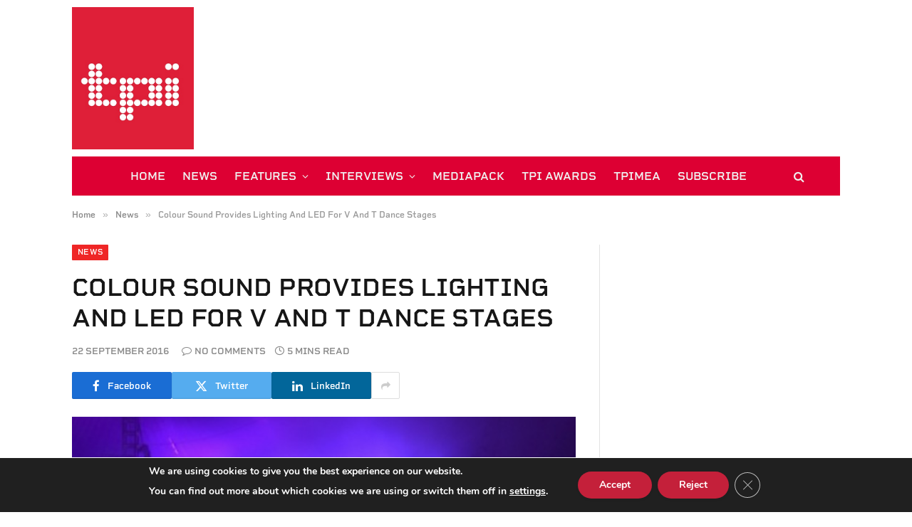

--- FILE ---
content_type: text/html; charset=UTF-8
request_url: https://www.tpimagazine.com/colour-sound-provides-lighting-and-led-for-v-and-t-dance-stages/
body_size: 89598
content:

<!DOCTYPE html>
<html lang="en-GB" class="s-light site-s-light">

<head>

	<meta charset="UTF-8" />
	<meta name="viewport" content="width=device-width, initial-scale=1" />
	<meta name='robots' content='index, follow, max-image-preview:large, max-snippet:-1, max-video-preview:-1' />

	<!-- This site is optimized with the Yoast SEO plugin v26.7 - https://yoast.com/wordpress/plugins/seo/ -->
	<title>Colour Sound Provides Lighting And LED For V And T Dance Stages &#8212; TPi</title><link rel="preload" as="image" imagesrcset="https://www.tpimagazine.com/wp-content/uploads/2016/09/Colour-Sound-V-North-DSC_0269.jpeg 700w, https://www.tpimagazine.com/wp-content/uploads/2016/09/Colour-Sound-V-North-DSC_0269-696x522.jpeg 696w" imagesizes="(max-width: 708px) 100vw, 708px" /><link rel="preload" as="font" href="https://www.tpimagazine.com/wp-content/themes/smart-mag/css/icons/fonts/ts-icons.woff2?v3.2" type="font/woff2" crossorigin="anonymous" />
	<link rel="canonical" href="https://www.tpimagazine.com/colour-sound-provides-lighting-and-led-for-v-and-t-dance-stages/" />
	<meta property="og:locale" content="en_GB" />
	<meta property="og:type" content="article" />
	<meta property="og:title" content="Colour Sound Provides Lighting And LED For V And T Dance Stages &#8212; TPi" />
	<meta property="og:description" content="Colour Sound Experiment provided lighting and LED screens to the dance tents at two major UK festivals for the first time this summer &#8211; T in the Park at Strathallan Castle in Perthshire, Scotland and the double sited V Festival, for which they serviced both Weston Park in Staffordshire and the Hylands Park site in" />
	<meta property="og:url" content="https://www.tpimagazine.com/colour-sound-provides-lighting-and-led-for-v-and-t-dance-stages/" />
	<meta property="og:site_name" content="TPi" />
	<meta property="article:publisher" content="https://www.facebook.com/TPiMagazine/" />
	<meta property="article:published_time" content="2016-09-22T11:35:18+00:00" />
	<meta property="og:image" content="https://www.tpimagazine.com/wp-content/uploads/2016/09/Colour-Sound-V-North-DSC_0269.jpeg" />
	<meta property="og:image:width" content="700" />
	<meta property="og:image:height" content="525" />
	<meta property="og:image:type" content="image/jpeg" />
	<meta name="author" content="TPi" />
	<meta name="twitter:card" content="summary_large_image" />
	<meta name="twitter:creator" content="@tpimagazine" />
	<meta name="twitter:site" content="@tpimagazine" />
	<meta name="twitter:label1" content="Written by" />
	<meta name="twitter:data1" content="TPi" />
	<meta name="twitter:label2" content="Estimated reading time" />
	<meta name="twitter:data2" content="4 minutes" />
	<script type="application/ld+json" class="yoast-schema-graph">{"@context":"https://schema.org","@graph":[{"@type":"Article","@id":"https://www.tpimagazine.com/colour-sound-provides-lighting-and-led-for-v-and-t-dance-stages/#article","isPartOf":{"@id":"https://www.tpimagazine.com/colour-sound-provides-lighting-and-led-for-v-and-t-dance-stages/"},"author":{"name":"TPi","@id":"https://www.tpimagazine.com/#/schema/person/64b65d4fda3dfbab7d4c14790d5abcc0"},"headline":"Colour Sound Provides Lighting And LED For V And T Dance Stages","datePublished":"2016-09-22T11:35:18+00:00","mainEntityOfPage":{"@id":"https://www.tpimagazine.com/colour-sound-provides-lighting-and-led-for-v-and-t-dance-stages/"},"wordCount":896,"publisher":{"@id":"https://www.tpimagazine.com/#organization"},"image":{"@id":"https://www.tpimagazine.com/colour-sound-provides-lighting-and-led-for-v-and-t-dance-stages/#primaryimage"},"thumbnailUrl":"https://www.tpimagazine.com/wp-content/uploads/2016/09/Colour-Sound-V-North-DSC_0269.jpeg","keywords":["ChamSys MQ300","Chamsys MQ80","Clay Paky","Clay Paky Sharpie","Colour Sound Experiment","Diamond7 Beam","Dragon 220","Martin by Harman Atomic","Robe","Robe BMFL","Robe CycFX8’s","Robe LEDWash 600","Robe Pointes","Rober BMFL Spot","T in the Park","V Festival"],"articleSection":["News"],"inLanguage":"en-GB"},{"@type":"WebPage","@id":"https://www.tpimagazine.com/colour-sound-provides-lighting-and-led-for-v-and-t-dance-stages/","url":"https://www.tpimagazine.com/colour-sound-provides-lighting-and-led-for-v-and-t-dance-stages/","name":"Colour Sound Provides Lighting And LED For V And T Dance Stages &#8212; TPi","isPartOf":{"@id":"https://www.tpimagazine.com/#website"},"primaryImageOfPage":{"@id":"https://www.tpimagazine.com/colour-sound-provides-lighting-and-led-for-v-and-t-dance-stages/#primaryimage"},"image":{"@id":"https://www.tpimagazine.com/colour-sound-provides-lighting-and-led-for-v-and-t-dance-stages/#primaryimage"},"thumbnailUrl":"https://www.tpimagazine.com/wp-content/uploads/2016/09/Colour-Sound-V-North-DSC_0269.jpeg","datePublished":"2016-09-22T11:35:18+00:00","breadcrumb":{"@id":"https://www.tpimagazine.com/colour-sound-provides-lighting-and-led-for-v-and-t-dance-stages/#breadcrumb"},"inLanguage":"en-GB","potentialAction":[{"@type":"ReadAction","target":["https://www.tpimagazine.com/colour-sound-provides-lighting-and-led-for-v-and-t-dance-stages/"]}]},{"@type":"ImageObject","inLanguage":"en-GB","@id":"https://www.tpimagazine.com/colour-sound-provides-lighting-and-led-for-v-and-t-dance-stages/#primaryimage","url":"https://www.tpimagazine.com/wp-content/uploads/2016/09/Colour-Sound-V-North-DSC_0269.jpeg","contentUrl":"https://www.tpimagazine.com/wp-content/uploads/2016/09/Colour-Sound-V-North-DSC_0269.jpeg","width":700,"height":525,"caption":"Photo: Sam Akinwale"},{"@type":"BreadcrumbList","@id":"https://www.tpimagazine.com/colour-sound-provides-lighting-and-led-for-v-and-t-dance-stages/#breadcrumb","itemListElement":[{"@type":"ListItem","position":1,"name":"Home","item":"https://www.tpimagazine.com/"},{"@type":"ListItem","position":2,"name":"Colour Sound Provides Lighting And LED For V And T Dance Stages"}]},{"@type":"WebSite","@id":"https://www.tpimagazine.com/#website","url":"https://www.tpimagazine.com/","name":"TPi","description":"Live Event Design, Technology and Production Magazine","publisher":{"@id":"https://www.tpimagazine.com/#organization"},"potentialAction":[{"@type":"SearchAction","target":{"@type":"EntryPoint","urlTemplate":"https://www.tpimagazine.com/?s={search_term_string}"},"query-input":{"@type":"PropertyValueSpecification","valueRequired":true,"valueName":"search_term_string"}}],"inLanguage":"en-GB"},{"@type":"Organization","@id":"https://www.tpimagazine.com/#organization","name":"TPi","url":"https://www.tpimagazine.com/","logo":{"@type":"ImageObject","inLanguage":"en-GB","@id":"https://www.tpimagazine.com/#/schema/logo/image/","url":"https://www.tpimagazine.com/wp-content/uploads/2019/02/TPiLogo19.png","contentUrl":"https://www.tpimagazine.com/wp-content/uploads/2019/02/TPiLogo19.png","width":514,"height":600,"caption":"TPi"},"image":{"@id":"https://www.tpimagazine.com/#/schema/logo/image/"},"sameAs":["https://www.facebook.com/TPiMagazine/","https://x.com/tpimagazine","https://www.instagram.com/tpimagazine","https://www.linkedin.com/company/tpimagazine/","https://www.youtube.com/channel/UCnAKR-FWDwr5fuN67zfySvQ"]},{"@type":"Person","@id":"https://www.tpimagazine.com/#/schema/person/64b65d4fda3dfbab7d4c14790d5abcc0","name":"TPi","image":{"@type":"ImageObject","inLanguage":"en-GB","@id":"https://www.tpimagazine.com/#/schema/person/image/","url":"https://secure.gravatar.com/avatar/030ce2c9f1654330555df26a5802c5f7c441c673359535b5eefb68ef881d03ea?s=96&d=mm&r=g","contentUrl":"https://secure.gravatar.com/avatar/030ce2c9f1654330555df26a5802c5f7c441c673359535b5eefb68ef881d03ea?s=96&d=mm&r=g","caption":"TPi"},"sameAs":["http://www.tpimagazine.com"],"url":"https://www.tpimagazine.com/author/tpiintern/"}]}</script>
	<!-- / Yoast SEO plugin. -->


<link rel='dns-prefetch' href='//www.googletagmanager.com' />
<link rel='dns-prefetch' href='//use.typekit.net' />
<link rel='dns-prefetch' href='//fonts.googleapis.com' />
<link rel="alternate" type="application/rss+xml" title="TPi &raquo; Feed" href="https://www.tpimagazine.com/feed/" />
<link rel="alternate" type="application/rss+xml" title="TPi &raquo; Comments Feed" href="https://www.tpimagazine.com/comments/feed/" />
<link rel="alternate" type="application/rss+xml" title="TPi &raquo; Colour Sound Provides Lighting And LED For V And T Dance Stages Comments Feed" href="https://www.tpimagazine.com/colour-sound-provides-lighting-and-led-for-v-and-t-dance-stages/feed/" />
<link rel="alternate" title="oEmbed (JSON)" type="application/json+oembed" href="https://www.tpimagazine.com/wp-json/oembed/1.0/embed?url=https%3A%2F%2Fwww.tpimagazine.com%2Fcolour-sound-provides-lighting-and-led-for-v-and-t-dance-stages%2F" />
<link rel="alternate" title="oEmbed (XML)" type="text/xml+oembed" href="https://www.tpimagazine.com/wp-json/oembed/1.0/embed?url=https%3A%2F%2Fwww.tpimagazine.com%2Fcolour-sound-provides-lighting-and-led-for-v-and-t-dance-stages%2F&#038;format=xml" />
<style id='wp-img-auto-sizes-contain-inline-css' type='text/css'>
img:is([sizes=auto i],[sizes^="auto," i]){contain-intrinsic-size:3000px 1500px}
/*# sourceURL=wp-img-auto-sizes-contain-inline-css */
</style>
<style id='wp-emoji-styles-inline-css' type='text/css'>

	img.wp-smiley, img.emoji {
		display: inline !important;
		border: none !important;
		box-shadow: none !important;
		height: 1em !important;
		width: 1em !important;
		margin: 0 0.07em !important;
		vertical-align: -0.1em !important;
		background: none !important;
		padding: 0 !important;
	}
/*# sourceURL=wp-emoji-styles-inline-css */
</style>
<link rel='stylesheet' id='wpos-magnific-style-css' href='https://www.tpimagazine.com/wp-content/plugins/meta-slider-and-carousel-with-lightbox/assets/css/magnific-popup.css?ver=2.0.7' type='text/css' media='all' />
<link rel='stylesheet' id='wpos-slick-style-css' href='https://www.tpimagazine.com/wp-content/plugins/meta-slider-and-carousel-with-lightbox/assets/css/slick.css?ver=2.0.7' type='text/css' media='all' />
<link rel='stylesheet' id='wp-igsp-public-css-css' href='https://www.tpimagazine.com/wp-content/plugins/meta-slider-and-carousel-with-lightbox/assets/css/wp-igsp-public.css?ver=2.0.7' type='text/css' media='all' />
<link rel='stylesheet' id='wppopups-base-css' href='https://www.tpimagazine.com/wp-content/plugins/wp-popups-lite/src/assets/css/wppopups-base.css?ver=2.2.0.3' type='text/css' media='all' />
<link rel='stylesheet' id='smartmag-core-css' href='https://www.tpimagazine.com/wp-content/themes/smart-mag/style.css?ver=10.3.2' type='text/css' media='all' />
<style id='smartmag-core-inline-css' type='text/css'>
:root { --c-main: #ef2626;
--c-main-rgb: 239,38,38;
--text-font: "aktiv-grotesk", system-ui, -apple-system, "Segoe UI", Arial, sans-serif;
--body-font: "aktiv-grotesk", system-ui, -apple-system, "Segoe UI", Arial, sans-serif;
--ui-font: "rigid-square", system-ui, -apple-system, "Segoe UI", Arial, sans-serif;
--title-font: "rigid-square", system-ui, -apple-system, "Segoe UI", Arial, sans-serif;
--h-font: "rigid-square", system-ui, -apple-system, "Segoe UI", Arial, sans-serif;
--tertiary-font: "rigid-square", system-ui, -apple-system, "Segoe UI", Arial, sans-serif;
--title-font: var(--ui-font);
--h-font: var(--ui-font);
--text-h-font: var(--h-font);
--title-size-s: 16px;
--title-size-n: 17px;
--title-size-m: 18px;
--title-fw-bold: 600;
--title-fw-semi: 600;
--main-width: 1078px; }
.post-title:not(._) { text-transform: uppercase; }
.smart-head-main .smart-head-mid { --head-h: 220px; }
.smart-head-main .smart-head-mid > .inner { padding-bottom: 0px; }
.smart-head-main .smart-head-bot { --head-h: 55px; }
.s-dark .smart-head-main .smart-head-bot,
.smart-head-main .s-dark.smart-head-bot { background-color: #dd0033; }
.smart-head-main .smart-head-bot > .inner { padding-top: 0px; padding-bottom: 0px; padding-left: 0px; padding-right: 50px; }
.navigation { font-family: var(--ui-font); }
.navigation-main .menu > li > a { font-family: var(--ui-font); font-size: 16px; font-weight: 600; text-transform: uppercase; letter-spacing: 0em; }
.navigation-main .menu > li li a { font-family: var(--ui-font); font-size: 11px; font-weight: 600; text-transform: uppercase; }
.navigation-main { --nav-items-space: 12px; }
.s-dark .navigation-main { --c-nav-hov: #ffffff; }
.smart-head-main .search-icon:hover { color: #ffffff; }
.s-dark .smart-head-main .search-icon:hover,
.smart-head-main .s-dark .search-icon:hover { color: #ffffff; }
.post-meta .meta-item, .post-meta .text-in { font-size: 13px; text-transform: uppercase; }
.block-head .heading { font-family: var(--ui-font); }
.block-head-c { --line-weight: 3px; }
.loop-grid .ratio-is-custom { padding-bottom: calc(100% / 1.88); }
.loop-list .ratio-is-custom { padding-bottom: calc(100% / 1.88); }
.loop-small .ratio-is-custom { padding-bottom: calc(100% / 1.149); }
.the-post-header .post-meta .post-title { font-family: var(--ui-font); text-transform: uppercase; }
.entry-content { font-family: var(--body-font); }
.post-content h1, .post-content h2, .post-content h3, .post-content h4, .post-content h5, .post-content h6 { font-family: var(--ui-font); text-transform: uppercase; }
.site-s-light .entry-content { color: #000000; }
.s-head-large .post-title { font-size: 39px; }
.spc-newsletter .heading { font-family: var(--ui-font); }
@media (min-width: 941px) and (max-width: 1200px) { .navigation-main .menu > li > a { font-size: calc(10px + (16px - 10px) * .7); } }


.term-color-128 { --c-main: #0066a4; }
.navigation .menu-cat-128 { --c-term: #0066a4; }


.term-color-1136 { --c-main: #b00060; }
.navigation .menu-cat-1136 { --c-term: #b00060; }


.term-color-15183 { --c-main: #3a3768; }
.navigation .menu-cat-15183 { --c-term: #3a3768; }


.term-color-13066 { --c-main: #005061; }
.navigation .menu-cat-13066 { --c-term: #005061; }


.term-color-10407 { --c-main: #ee7800; }
.navigation .menu-cat-10407 { --c-term: #ee7800; }


.term-color-14456 { --c-main: #571949; }
.navigation .menu-cat-14456 { --c-term: #571949; }


.term-color-9856 { --c-main: #5aae87; }
.navigation .menu-cat-9856 { --c-term: #5aae87; }


.term-color-126 { --c-main: #2d9931; }
.navigation .menu-cat-126 { --c-term: #2d9931; }

/*# sourceURL=smartmag-core-inline-css */
</style>
<link rel='stylesheet' id='smartmag-typekit-css' href='https://use.typekit.net/mmu3qcb.css?ver=10.3.2' type='text/css' media='all' />
<link rel='stylesheet' id='smartmag-magnific-popup-css' href='https://www.tpimagazine.com/wp-content/themes/smart-mag/css/lightbox.css?ver=10.3.2' type='text/css' media='all' />
<link rel='stylesheet' id='smartmag-icons-css' href='https://www.tpimagazine.com/wp-content/themes/smart-mag/css/icons/icons.css?ver=10.3.2' type='text/css' media='all' />
<link rel='stylesheet' id='smart-mag-child-css' href='https://www.tpimagazine.com/wp-content/themes/smart-mag-child/style.css?ver=1.0' type='text/css' media='all' />
<link rel='stylesheet' id='smartmag-gfonts-custom-css' href='https://fonts.googleapis.com/css?family=aktiv-grotesk%3A400%2C500%2C600%2C700%7Crigid-square%3A400%2C500%2C600%2C700' type='text/css' media='all' />
<link rel='stylesheet' id='moove_gdpr_frontend-css' href='https://www.tpimagazine.com/wp-content/plugins/gdpr-cookie-compliance/dist/styles/gdpr-main.css?ver=5.0.9' type='text/css' media='all' />
<style id='moove_gdpr_frontend-inline-css' type='text/css'>
#moove_gdpr_cookie_modal,#moove_gdpr_cookie_info_bar,.gdpr_cookie_settings_shortcode_content{font-family:&#039;Nunito&#039;,sans-serif}#moove_gdpr_save_popup_settings_button{background-color:#373737;color:#fff}#moove_gdpr_save_popup_settings_button:hover{background-color:#000}#moove_gdpr_cookie_info_bar .moove-gdpr-info-bar-container .moove-gdpr-info-bar-content a.mgbutton,#moove_gdpr_cookie_info_bar .moove-gdpr-info-bar-container .moove-gdpr-info-bar-content button.mgbutton{background-color:#c4203a}#moove_gdpr_cookie_modal .moove-gdpr-modal-content .moove-gdpr-modal-footer-content .moove-gdpr-button-holder a.mgbutton,#moove_gdpr_cookie_modal .moove-gdpr-modal-content .moove-gdpr-modal-footer-content .moove-gdpr-button-holder button.mgbutton,.gdpr_cookie_settings_shortcode_content .gdpr-shr-button.button-green{background-color:#c4203a;border-color:#c4203a}#moove_gdpr_cookie_modal .moove-gdpr-modal-content .moove-gdpr-modal-footer-content .moove-gdpr-button-holder a.mgbutton:hover,#moove_gdpr_cookie_modal .moove-gdpr-modal-content .moove-gdpr-modal-footer-content .moove-gdpr-button-holder button.mgbutton:hover,.gdpr_cookie_settings_shortcode_content .gdpr-shr-button.button-green:hover{background-color:#fff;color:#c4203a}#moove_gdpr_cookie_modal .moove-gdpr-modal-content .moove-gdpr-modal-close i,#moove_gdpr_cookie_modal .moove-gdpr-modal-content .moove-gdpr-modal-close span.gdpr-icon{background-color:#c4203a;border:1px solid #c4203a}#moove_gdpr_cookie_info_bar span.moove-gdpr-infobar-allow-all.focus-g,#moove_gdpr_cookie_info_bar span.moove-gdpr-infobar-allow-all:focus,#moove_gdpr_cookie_info_bar button.moove-gdpr-infobar-allow-all.focus-g,#moove_gdpr_cookie_info_bar button.moove-gdpr-infobar-allow-all:focus,#moove_gdpr_cookie_info_bar span.moove-gdpr-infobar-reject-btn.focus-g,#moove_gdpr_cookie_info_bar span.moove-gdpr-infobar-reject-btn:focus,#moove_gdpr_cookie_info_bar button.moove-gdpr-infobar-reject-btn.focus-g,#moove_gdpr_cookie_info_bar button.moove-gdpr-infobar-reject-btn:focus,#moove_gdpr_cookie_info_bar span.change-settings-button.focus-g,#moove_gdpr_cookie_info_bar span.change-settings-button:focus,#moove_gdpr_cookie_info_bar button.change-settings-button.focus-g,#moove_gdpr_cookie_info_bar button.change-settings-button:focus{-webkit-box-shadow:0 0 1px 3px #c4203a;-moz-box-shadow:0 0 1px 3px #c4203a;box-shadow:0 0 1px 3px #c4203a}#moove_gdpr_cookie_modal .moove-gdpr-modal-content .moove-gdpr-modal-close i:hover,#moove_gdpr_cookie_modal .moove-gdpr-modal-content .moove-gdpr-modal-close span.gdpr-icon:hover,#moove_gdpr_cookie_info_bar span[data-href]>u.change-settings-button{color:#c4203a}#moove_gdpr_cookie_modal .moove-gdpr-modal-content .moove-gdpr-modal-left-content #moove-gdpr-menu li.menu-item-selected a span.gdpr-icon,#moove_gdpr_cookie_modal .moove-gdpr-modal-content .moove-gdpr-modal-left-content #moove-gdpr-menu li.menu-item-selected button span.gdpr-icon{color:inherit}#moove_gdpr_cookie_modal .moove-gdpr-modal-content .moove-gdpr-modal-left-content #moove-gdpr-menu li a span.gdpr-icon,#moove_gdpr_cookie_modal .moove-gdpr-modal-content .moove-gdpr-modal-left-content #moove-gdpr-menu li button span.gdpr-icon{color:inherit}#moove_gdpr_cookie_modal .gdpr-acc-link{line-height:0;font-size:0;color:transparent;position:absolute}#moove_gdpr_cookie_modal .moove-gdpr-modal-content .moove-gdpr-modal-close:hover i,#moove_gdpr_cookie_modal .moove-gdpr-modal-content .moove-gdpr-modal-left-content #moove-gdpr-menu li a,#moove_gdpr_cookie_modal .moove-gdpr-modal-content .moove-gdpr-modal-left-content #moove-gdpr-menu li button,#moove_gdpr_cookie_modal .moove-gdpr-modal-content .moove-gdpr-modal-left-content #moove-gdpr-menu li button i,#moove_gdpr_cookie_modal .moove-gdpr-modal-content .moove-gdpr-modal-left-content #moove-gdpr-menu li a i,#moove_gdpr_cookie_modal .moove-gdpr-modal-content .moove-gdpr-tab-main .moove-gdpr-tab-main-content a:hover,#moove_gdpr_cookie_info_bar.moove-gdpr-dark-scheme .moove-gdpr-info-bar-container .moove-gdpr-info-bar-content a.mgbutton:hover,#moove_gdpr_cookie_info_bar.moove-gdpr-dark-scheme .moove-gdpr-info-bar-container .moove-gdpr-info-bar-content button.mgbutton:hover,#moove_gdpr_cookie_info_bar.moove-gdpr-dark-scheme .moove-gdpr-info-bar-container .moove-gdpr-info-bar-content a:hover,#moove_gdpr_cookie_info_bar.moove-gdpr-dark-scheme .moove-gdpr-info-bar-container .moove-gdpr-info-bar-content button:hover,#moove_gdpr_cookie_info_bar.moove-gdpr-dark-scheme .moove-gdpr-info-bar-container .moove-gdpr-info-bar-content span.change-settings-button:hover,#moove_gdpr_cookie_info_bar.moove-gdpr-dark-scheme .moove-gdpr-info-bar-container .moove-gdpr-info-bar-content button.change-settings-button:hover,#moove_gdpr_cookie_info_bar.moove-gdpr-dark-scheme .moove-gdpr-info-bar-container .moove-gdpr-info-bar-content u.change-settings-button:hover,#moove_gdpr_cookie_info_bar span[data-href]>u.change-settings-button,#moove_gdpr_cookie_info_bar.moove-gdpr-dark-scheme .moove-gdpr-info-bar-container .moove-gdpr-info-bar-content a.mgbutton.focus-g,#moove_gdpr_cookie_info_bar.moove-gdpr-dark-scheme .moove-gdpr-info-bar-container .moove-gdpr-info-bar-content button.mgbutton.focus-g,#moove_gdpr_cookie_info_bar.moove-gdpr-dark-scheme .moove-gdpr-info-bar-container .moove-gdpr-info-bar-content a.focus-g,#moove_gdpr_cookie_info_bar.moove-gdpr-dark-scheme .moove-gdpr-info-bar-container .moove-gdpr-info-bar-content button.focus-g,#moove_gdpr_cookie_info_bar.moove-gdpr-dark-scheme .moove-gdpr-info-bar-container .moove-gdpr-info-bar-content a.mgbutton:focus,#moove_gdpr_cookie_info_bar.moove-gdpr-dark-scheme .moove-gdpr-info-bar-container .moove-gdpr-info-bar-content button.mgbutton:focus,#moove_gdpr_cookie_info_bar.moove-gdpr-dark-scheme .moove-gdpr-info-bar-container .moove-gdpr-info-bar-content a:focus,#moove_gdpr_cookie_info_bar.moove-gdpr-dark-scheme .moove-gdpr-info-bar-container .moove-gdpr-info-bar-content button:focus,#moove_gdpr_cookie_info_bar.moove-gdpr-dark-scheme .moove-gdpr-info-bar-container .moove-gdpr-info-bar-content span.change-settings-button.focus-g,span.change-settings-button:focus,button.change-settings-button.focus-g,button.change-settings-button:focus,#moove_gdpr_cookie_info_bar.moove-gdpr-dark-scheme .moove-gdpr-info-bar-container .moove-gdpr-info-bar-content u.change-settings-button.focus-g,#moove_gdpr_cookie_info_bar.moove-gdpr-dark-scheme .moove-gdpr-info-bar-container .moove-gdpr-info-bar-content u.change-settings-button:focus{color:#c4203a}#moove_gdpr_cookie_modal .moove-gdpr-branding.focus-g span,#moove_gdpr_cookie_modal .moove-gdpr-modal-content .moove-gdpr-tab-main a.focus-g,#moove_gdpr_cookie_modal .moove-gdpr-modal-content .moove-gdpr-tab-main .gdpr-cd-details-toggle.focus-g{color:#c4203a}#moove_gdpr_cookie_modal.gdpr_lightbox-hide{display:none}
/*# sourceURL=moove_gdpr_frontend-inline-css */
</style>
<script type="text/javascript" src="https://www.tpimagazine.com/wp-includes/js/jquery/jquery.min.js?ver=3.7.1" id="jquery-core-js"></script>
<script type="text/javascript" src="https://www.tpimagazine.com/wp-includes/js/jquery/jquery-migrate.min.js?ver=3.4.1" id="jquery-migrate-js"></script>
<script type="text/javascript" id="smartmag-lazy-inline-js-after">
/* <![CDATA[ */
/**
 * @copyright ThemeSphere
 * @preserve
 */
var BunyadLazy={};BunyadLazy.load=function(){function a(e,n){var t={};e.dataset.bgset&&e.dataset.sizes?(t.sizes=e.dataset.sizes,t.srcset=e.dataset.bgset):t.src=e.dataset.bgsrc,function(t){var a=t.dataset.ratio;if(0<a){const e=t.parentElement;if(e.classList.contains("media-ratio")){const n=e.style;n.getPropertyValue("--a-ratio")||(n.paddingBottom=100/a+"%")}}}(e);var a,o=document.createElement("img");for(a in o.onload=function(){var t="url('"+(o.currentSrc||o.src)+"')",a=e.style;a.backgroundImage!==t&&requestAnimationFrame(()=>{a.backgroundImage=t,n&&n()}),o.onload=null,o.onerror=null,o=null},o.onerror=o.onload,t)o.setAttribute(a,t[a]);o&&o.complete&&0<o.naturalWidth&&o.onload&&o.onload()}function e(t){t.dataset.loaded||a(t,()=>{document.dispatchEvent(new Event("lazyloaded")),t.dataset.loaded=1})}function n(t){"complete"===document.readyState?t():window.addEventListener("load",t)}return{initEarly:function(){var t,a=()=>{document.querySelectorAll(".img.bg-cover:not(.lazyload)").forEach(e)};"complete"!==document.readyState?(t=setInterval(a,150),n(()=>{a(),clearInterval(t)})):a()},callOnLoad:n,initBgImages:function(t){t&&n(()=>{document.querySelectorAll(".img.bg-cover").forEach(e)})},bgLoad:a}}(),BunyadLazy.load.initEarly();
//# sourceURL=smartmag-lazy-inline-js-after
/* ]]> */
</script>

<!-- Google tag (gtag.js) snippet added by Site Kit -->
<!-- Google Analytics snippet added by Site Kit -->
<script type="text/javascript" src="https://www.googletagmanager.com/gtag/js?id=GT-P8Q2T9X" id="google_gtagjs-js" async></script>
<script type="text/javascript" id="google_gtagjs-js-after">
/* <![CDATA[ */
window.dataLayer = window.dataLayer || [];function gtag(){dataLayer.push(arguments);}
gtag("set","linker",{"domains":["www.tpimagazine.com"]});
gtag("js", new Date());
gtag("set", "developer_id.dZTNiMT", true);
gtag("config", "GT-P8Q2T9X");
//# sourceURL=google_gtagjs-js-after
/* ]]> */
</script>
<link rel="https://api.w.org/" href="https://www.tpimagazine.com/wp-json/" /><link rel="alternate" title="JSON" type="application/json" href="https://www.tpimagazine.com/wp-json/wp/v2/posts/13926" /><link rel="EditURI" type="application/rsd+xml" title="RSD" href="https://www.tpimagazine.com/xmlrpc.php?rsd" />
<link rel='shortlink' href='https://www.tpimagazine.com/?p=13926' />
<meta name="generator" content="Site Kit by Google 1.170.0" /><style>

/* CSS added by Hide Metadata Plugin */

.entry-meta .byline,
			.entry-meta .by-author,
			.entry-header .entry-meta > span.byline,
			.entry-meta .author.vcard {
				display: none;
			}</style>
<!-- This site is embedding videos using the Videojs HTML5 Player plugin v1.1.13 - http://wphowto.net/videojs-html5-player-for-wordpress-757 -->
		<script>
		var BunyadSchemeKey = 'bunyad-scheme';
		(() => {
			const d = document.documentElement;
			const c = d.classList;
			var scheme = localStorage.getItem(BunyadSchemeKey);
			
			if (scheme) {
				d.dataset.origClass = c;
				scheme === 'dark' ? c.remove('s-light', 'site-s-light') : c.remove('s-dark', 'site-s-dark');
				c.add('site-s-' + scheme, 's-' + scheme);
			}
		})();
		</script>
		<meta name="generator" content="Elementor 3.34.1; features: e_font_icon_svg, additional_custom_breakpoints; settings: css_print_method-external, google_font-enabled, font_display-swap">
			<style>
				.e-con.e-parent:nth-of-type(n+4):not(.e-lazyloaded):not(.e-no-lazyload),
				.e-con.e-parent:nth-of-type(n+4):not(.e-lazyloaded):not(.e-no-lazyload) * {
					background-image: none !important;
				}
				@media screen and (max-height: 1024px) {
					.e-con.e-parent:nth-of-type(n+3):not(.e-lazyloaded):not(.e-no-lazyload),
					.e-con.e-parent:nth-of-type(n+3):not(.e-lazyloaded):not(.e-no-lazyload) * {
						background-image: none !important;
					}
				}
				@media screen and (max-height: 640px) {
					.e-con.e-parent:nth-of-type(n+2):not(.e-lazyloaded):not(.e-no-lazyload),
					.e-con.e-parent:nth-of-type(n+2):not(.e-lazyloaded):not(.e-no-lazyload) * {
						background-image: none !important;
					}
				}
			</style>
			<style type="text/css" id="spu-css-79361" class="spu-css">		#spu-bg-79361 {
			background-color: rgba(0,0,0,0.5);
		}

		#spu-79361 .spu-close {
			font-size: 30px;
			color: #666;
			text-shadow: 0 1px 0 #000;
		}

		#spu-79361 .spu-close:hover {
			color: #000;
		}

		#spu-79361 {
			background-color: rgb(255, 255, 255);
			max-width: 400px;
			border-radius: 10px;
			
					height: auto;
					box-shadow:  0px 0px 0px 0px #ccc;
				}

		#spu-79361 .spu-container {
					padding: 30px;
			height: calc(100% - 0px);
		}
								</style>
		<link rel="icon" href="https://www.tpimagazine.com/wp-content/uploads/2020/11/cropped-TPiLogo_RED-32x32.jpg" sizes="32x32" />
<link rel="icon" href="https://www.tpimagazine.com/wp-content/uploads/2020/11/cropped-TPiLogo_RED-192x192.jpg" sizes="192x192" />
<link rel="apple-touch-icon" href="https://www.tpimagazine.com/wp-content/uploads/2020/11/cropped-TPiLogo_RED-180x180.jpg" />
<meta name="msapplication-TileImage" content="https://www.tpimagazine.com/wp-content/uploads/2020/11/cropped-TPiLogo_RED-270x270.jpg" />


</head>

<body class="wp-singular post-template-default single single-post postid-13926 single-format-standard wp-theme-smart-mag wp-child-theme-smart-mag-child do-etfw metaslider-plugin right-sidebar post-layout-modern post-cat-101 has-lb has-lb-sm ts-img-hov-fade has-sb-sep layout-normal elementor-default elementor-kit-79383">



<div class="main-wrap">

	
<div class="off-canvas-backdrop"></div>
<div class="mobile-menu-container off-canvas s-dark hide-menu-lg" id="off-canvas">

	<div class="off-canvas-head">
		<a href="#" class="close">
			<span class="visuallyhidden">Close Menu</span>
			<i class="tsi tsi-times"></i>
		</a>

		<div class="ts-logo">
					</div>
	</div>

	<div class="off-canvas-content">

					<ul class="mobile-menu"></ul>
		
		
		
		<div class="spc-social-block spc-social spc-social-b smart-head-social">
		
			
				<a href="https://www.facebook.com/TPiMag" class="link service s-facebook" target="_blank" rel="nofollow noopener">
					<i class="icon tsi tsi-facebook"></i>					<span class="visuallyhidden">Facebook</span>
				</a>
									
			
				<a href="https://x.com/tpimagazine" class="link service s-twitter" target="_blank" rel="nofollow noopener">
					<i class="icon tsi tsi-twitter"></i>					<span class="visuallyhidden">X (Twitter)</span>
				</a>
									
			
				<a href="https://www.instagram.com/tpimagazine/" class="link service s-instagram" target="_blank" rel="nofollow noopener">
					<i class="icon tsi tsi-instagram"></i>					<span class="visuallyhidden">Instagram</span>
				</a>
									
			
		</div>

		
	</div>

</div>
<div class="smart-head smart-head-legacy smart-head-main" id="smart-head" data-sticky="auto" data-sticky-type="smart" data-sticky-full>
	
	<div class="smart-head-row smart-head-mid is-light smart-head-row-full">

		<div class="inner wrap">

							
				<div class="items items-left ">
					<a href="https://www.tpimagazine.com/" title="TPi" rel="home" class="logo-link ts-logo logo-is-image">
		<span>
			
				
					<img src="https://www.tpimagazine.com/wp-content/uploads/2020/11/TPiLogo_RED.jpg" class="logo-image" alt="TPi" srcset="https://www.tpimagazine.com/wp-content/uploads/2020/11/TPiLogo_RED.jpg ,https://www.tpimagazine.com/wp-content/uploads/2019/02/TPiLogo19.png 2x" width="439" height="512"/>
									 
					</span>
	</a>				</div>

							
				<div class="items items-center empty">
								</div>

							
				<div class="items items-right ">
				
<div class="h-text h-text">
	<!-- Mondiale.co.uk Ad Server Javascript Tag - Generated with Revive Adserver v5.5.2 -->
<script type='text/javascript'><!--//<![CDATA[
   var m3_u = (location.protocol=='https:'?'https://servedby.mondiale.co.uk/ajs.php':'http://servedby.mondiale.co.uk/ajs.php');
   var m3_r = Math.floor(Math.random()*99999999999);
   if (!document.MAX_used) document.MAX_used = ',';
   document.write ("<scr"+"ipt type='text/javascript' src='"+m3_u);
   document.write ("?zoneid=222");
   document.write ('&cb=' + m3_r);
   if (document.MAX_used != ',') document.write ("&exclude=" + document.MAX_used);
   document.write (document.charset ? '&charset='+document.charset : (document.characterSet ? '&charset='+document.characterSet : ''));
   document.write ("&loc=" + escape(window.location));
   if (document.referrer) document.write ("&referer=" + escape(document.referrer));
   if (document.context) document.write ("&context=" + escape(document.context));
   document.write ("'><\/scr"+"ipt>");
//]]>--></script><noscript><a href='https://servedby.mondiale.co.uk/ck.php?n=aea2d131&cb=INSERT_RANDOM_NUMBER_HERE' target='_blank'><img src='https://servedby.mondiale.co.uk/avw.php?zoneid=222&cb=INSERT_RANDOM_NUMBER_HERE&n=aea2d131' border='0' alt='' /></a></noscript></div>				</div>

						
		</div>
	</div>

	
	<div class="smart-head-row smart-head-bot smart-head-row-3 s-dark has-center-nav wrap">

		<div class="inner full">

							
				<div class="items items-left empty">
								</div>

							
				<div class="items items-center ">
					<div class="nav-wrap">
		<nav class="navigation navigation-main nav-hov-a">
			<ul id="menu-main-menu" class="menu"><li id="menu-item-79979" class="menu-item menu-item-type-post_type menu-item-object-page menu-item-home menu-item-79979"><a href="https://www.tpimagazine.com/">HOME</a></li>
<li id="menu-item-79954" class="menu-item menu-item-type-taxonomy menu-item-object-category current-post-ancestor current-menu-parent current-post-parent menu-cat-101 menu-item-79954"><a href="https://www.tpimagazine.com/category/news/">NEWS</a></li>
<li id="menu-item-79958" class="menu-item menu-item-type-custom menu-item-object-custom menu-item-has-children menu-item-79958"><a href="#">FEATURES</a>
<ul class="sub-menu">
	<li id="menu-item-79956" class="menu-item menu-item-type-taxonomy menu-item-object-category menu-cat-1136 menu-item-79956"><a href="https://www.tpimagazine.com/category/event-focus/">Event Focus</a></li>
	<li id="menu-item-79957" class="menu-item menu-item-type-taxonomy menu-item-object-category menu-cat-126 menu-item-79957"><a href="https://www.tpimagazine.com/category/production-profiles/">Production Profiles</a></li>
</ul>
</li>
<li id="menu-item-79959" class="menu-item menu-item-type-custom menu-item-object-custom menu-item-has-children menu-item-79959"><a href="#">INTERVIEWS</a>
<ul class="sub-menu">
	<li id="menu-item-79962" class="menu-item menu-item-type-taxonomy menu-item-object-category menu-cat-10407 menu-item-79962"><a href="https://www.tpimagazine.com/category/in-profile/">In Profile</a></li>
	<li id="menu-item-79963" class="menu-item menu-item-type-taxonomy menu-item-object-category menu-cat-14456 menu-item-79963"><a href="https://www.tpimagazine.com/category/interview/">Interview</a></li>
	<li id="menu-item-79965" class="menu-item menu-item-type-taxonomy menu-item-object-category menu-cat-15183 menu-item-79965"><a href="https://www.tpimagazine.com/category/feedback/">Feedback</a></li>
	<li id="menu-item-79960" class="menu-item menu-item-type-taxonomy menu-item-object-category menu-cat-128 menu-item-79960"><a href="https://www.tpimagazine.com/category/back-chat/">Back Chat</a></li>
	<li id="menu-item-79961" class="menu-item menu-item-type-taxonomy menu-item-object-category menu-cat-13066 menu-item-79961"><a href="https://www.tpimagazine.com/category/gearheads/">Gear Heads</a></li>
	<li id="menu-item-79964" class="menu-item menu-item-type-taxonomy menu-item-object-category menu-cat-9856 menu-item-79964"><a href="https://www.tpimagazine.com/category/production-futures/">Production Futures</a></li>
</ul>
</li>
<li id="menu-item-79966" class="menu-item menu-item-type-custom menu-item-object-custom menu-item-79966"><a target="_blank" href="https://www.tpimagazine.com/wp-content/uploads/2025/11/TPiMediapack-2026_DigitalLR.pdf">MEDIAPACK</a></li>
<li id="menu-item-79967" class="menu-item menu-item-type-custom menu-item-object-custom menu-item-79967"><a target="_blank" href="https://tpiawards.com">TPi AWARDS</a></li>
<li id="menu-item-79968" class="menu-item menu-item-type-custom menu-item-object-custom menu-item-79968"><a target="_blank" href="https://www.tpimeamagazine.com">TPiMEA</a></li>
<li id="menu-item-79952" class="menu-item menu-item-type-post_type menu-item-object-page menu-item-79952"><a href="https://www.tpimagazine.com/subscribe/">SUBSCRIBE</a></li>
</ul>		</nav>
	</div>
				</div>

							
				<div class="items items-right ">
				

	<a href="#" class="search-icon has-icon-only is-icon" title="Search">
		<i class="tsi tsi-search"></i>
	</a>

				</div>

						
		</div>
	</div>

	</div>
<div class="smart-head smart-head-a smart-head-mobile" id="smart-head-mobile" data-sticky="mid" data-sticky-type="smart" data-sticky-full>
	
	<div class="smart-head-row smart-head-mid smart-head-row-3 s-dark smart-head-row-full">

		<div class="inner wrap">

							
				<div class="items items-left ">
				
<button class="offcanvas-toggle has-icon" type="button" aria-label="Menu">
	<span class="hamburger-icon hamburger-icon-a">
		<span class="inner"></span>
	</span>
</button>				</div>

							
				<div class="items items-center ">
					<a href="https://www.tpimagazine.com/" title="TPi" rel="home" class="logo-link ts-logo logo-is-image">
		<span>
			
				
					<img src="https://www.tpimagazine.com/wp-content/uploads/2020/11/TPiLogo_RED.jpg" class="logo-image" alt="TPi" srcset="https://www.tpimagazine.com/wp-content/uploads/2020/11/TPiLogo_RED.jpg ,https://www.tpimagazine.com/wp-content/uploads/2019/02/TPiLogo19.png 2x" width="439" height="512"/>
									 
					</span>
	</a>				</div>

							
				<div class="items items-right ">
				

	<a href="#" class="search-icon has-icon-only is-icon" title="Search">
		<i class="tsi tsi-search"></i>
	</a>

				</div>

						
		</div>
	</div>

	</div>
<nav class="breadcrumbs is-full-width breadcrumbs-a" id="breadcrumb"><div class="inner ts-contain "><span><a href="https://www.tpimagazine.com/"><span>Home</span></a></span><span class="delim">&raquo;</span><span><a href="https://www.tpimagazine.com/category/news/"><span>News</span></a></span><span class="delim">&raquo;</span><span class="current">Colour Sound Provides Lighting And LED For V And T Dance Stages</span></div></nav>
<div class="main ts-contain cf right-sidebar">
	
		

<div class="ts-row">
	<div class="col-8 main-content s-post-contain">

					<div class="the-post-header s-head-modern s-head-modern-a">
	<div class="post-meta post-meta-a post-meta-left post-meta-single has-below"><div class="post-meta-items meta-above"><span class="meta-item cat-labels">
						
						<a href="https://www.tpimagazine.com/category/news/" class="category term-color-101" rel="category">News</a>
					</span>
					</div><h1 class="is-title post-title">Colour Sound Provides Lighting And LED For V And T Dance Stages</h1><div class="post-meta-items meta-below"><span class="meta-item has-next-icon date"><time class="post-date" datetime="2016-09-22T11:35:18+00:00">22 September 2016</time></span><span class="has-next-icon meta-item comments has-icon"><a href="https://www.tpimagazine.com/colour-sound-provides-lighting-and-led-for-v-and-t-dance-stages/#respond"><i class="tsi tsi-comment-o"></i>No Comments</a></span><span class="meta-item read-time has-icon"><i class="tsi tsi-clock"></i>5 Mins Read</span></div></div>
	<div class="post-share post-share-b spc-social-colors  post-share-b1">

				
		
				
			<a href="https://www.facebook.com/sharer.php?u=https%3A%2F%2Fwww.tpimagazine.com%2Fcolour-sound-provides-lighting-and-led-for-v-and-t-dance-stages%2F" class="cf service s-facebook service-lg" 
				title="Share on Facebook" target="_blank" rel="nofollow noopener">
				<i class="tsi tsi-facebook"></i>
				<span class="label">Facebook</span>
							</a>
				
				
			<a href="https://twitter.com/intent/tweet?url=https%3A%2F%2Fwww.tpimagazine.com%2Fcolour-sound-provides-lighting-and-led-for-v-and-t-dance-stages%2F&#038;text=Colour%20Sound%20Provides%20Lighting%20And%20LED%20For%20V%20And%20T%20Dance%20Stages" class="cf service s-twitter service-lg" 
				title="Share on X (Twitter)" target="_blank" rel="nofollow noopener">
				<i class="tsi tsi-twitter"></i>
				<span class="label">Twitter</span>
							</a>
				
				
			<a href="https://www.linkedin.com/shareArticle?mini=true&#038;url=https%3A%2F%2Fwww.tpimagazine.com%2Fcolour-sound-provides-lighting-and-led-for-v-and-t-dance-stages%2F" class="cf service s-linkedin service-lg" 
				title="Share on LinkedIn" target="_blank" rel="nofollow noopener">
				<i class="tsi tsi-linkedin"></i>
				<span class="label">LinkedIn</span>
							</a>
				
				
			<a href="mailto:?subject=Colour%20Sound%20Provides%20Lighting%20And%20LED%20For%20V%20And%20T%20Dance%20Stages&#038;body=https%3A%2F%2Fwww.tpimagazine.com%2Fcolour-sound-provides-lighting-and-led-for-v-and-t-dance-stages%2F" class="cf service s-email service-sm" 
				title="Share via Email" target="_blank" rel="nofollow noopener">
				<i class="tsi tsi-envelope-o"></i>
				<span class="label">Email</span>
							</a>
				
		
				
					<a href="#" class="show-more" title="Show More Social Sharing"><i class="tsi tsi-share"></i></a>
		
				
	</div>

	
	
</div>		
					<div class="single-featured">	
	<div class="featured">
				
			<a href="https://www.tpimagazine.com/wp-content/uploads/2016/09/Colour-Sound-V-North-DSC_0269.jpeg" class="image-link media-ratio ar-bunyad-main" title="Colour Sound Provides Lighting And LED For V And T Dance Stages"><img width="708" height="463" src="https://www.tpimagazine.com/wp-content/uploads/2016/09/Colour-Sound-V-North-DSC_0269.jpeg" class="attachment-bunyad-main size-bunyad-main no-lazy skip-lazy wp-post-image" alt="" sizes="(max-width: 708px) 100vw, 708px" title="Colour Sound Provides Lighting And LED For V And T Dance Stages" decoding="async" srcset="https://www.tpimagazine.com/wp-content/uploads/2016/09/Colour-Sound-V-North-DSC_0269.jpeg 700w, https://www.tpimagazine.com/wp-content/uploads/2016/09/Colour-Sound-V-North-DSC_0269-696x522.jpeg 696w" /></a>		
								
				<div class="wp-caption-text">
					Photo: Sam Akinwale				</div>
					
						
			</div>

	</div>
		
		<div class="the-post s-post-modern">

			<article id="post-13926" class="post-13926 post type-post status-publish format-standard has-post-thumbnail category-news tag-chamsys-mq300 tag-chamsys-mq80 tag-clay-paky tag-clay-paky-sharpie tag-colour-sound-experiment tag-diamond7-beam tag-dragon-220 tag-martin-by-harman-atomic tag-robe tag-robe-bmfl tag-robe-cycfx8s tag-robe-ledwash-600 tag-robe-pointes tag-rober-bmfl-spot tag-t-in-the-park tag-v-festival">
				
<div class="post-content-wrap has-share-float">
						<div class="post-share-float share-float-b is-hidden spc-social-colors spc-social-colored">
	<div class="inner">
					<span class="share-text">Share</span>
		
		<div class="services">
					
				
			<a href="https://www.facebook.com/sharer.php?u=https%3A%2F%2Fwww.tpimagazine.com%2Fcolour-sound-provides-lighting-and-led-for-v-and-t-dance-stages%2F" class="cf service s-facebook" target="_blank" title="Facebook" rel="nofollow noopener">
				<i class="tsi tsi-facebook"></i>
				<span class="label">Facebook</span>

							</a>
				
				
			<a href="https://twitter.com/intent/tweet?url=https%3A%2F%2Fwww.tpimagazine.com%2Fcolour-sound-provides-lighting-and-led-for-v-and-t-dance-stages%2F&text=Colour%20Sound%20Provides%20Lighting%20And%20LED%20For%20V%20And%20T%20Dance%20Stages" class="cf service s-twitter" target="_blank" title="Twitter" rel="nofollow noopener">
				<i class="tsi tsi-twitter"></i>
				<span class="label">Twitter</span>

							</a>
				
				
			<a href="https://www.linkedin.com/shareArticle?mini=true&url=https%3A%2F%2Fwww.tpimagazine.com%2Fcolour-sound-provides-lighting-and-led-for-v-and-t-dance-stages%2F" class="cf service s-linkedin" target="_blank" title="LinkedIn" rel="nofollow noopener">
				<i class="tsi tsi-linkedin"></i>
				<span class="label">LinkedIn</span>

							</a>
				
				
			<a href="https://pinterest.com/pin/create/button/?url=https%3A%2F%2Fwww.tpimagazine.com%2Fcolour-sound-provides-lighting-and-led-for-v-and-t-dance-stages%2F&media=https%3A%2F%2Fwww.tpimagazine.com%2Fwp-content%2Fuploads%2F2016%2F09%2FColour-Sound-V-North-DSC_0269.jpeg&description=Colour%20Sound%20Provides%20Lighting%20And%20LED%20For%20V%20And%20T%20Dance%20Stages" class="cf service s-pinterest" target="_blank" title="Pinterest" rel="nofollow noopener">
				<i class="tsi tsi-pinterest-p"></i>
				<span class="label">Pinterest</span>

							</a>
				
				
			<a href="mailto:?subject=Colour%20Sound%20Provides%20Lighting%20And%20LED%20For%20V%20And%20T%20Dance%20Stages&body=https%3A%2F%2Fwww.tpimagazine.com%2Fcolour-sound-provides-lighting-and-led-for-v-and-t-dance-stages%2F" class="cf service s-email" target="_blank" title="Email" rel="nofollow noopener">
				<i class="tsi tsi-envelope-o"></i>
				<span class="label">Email</span>

							</a>
				
		
					
		</div>
	</div>		
</div>
			
	<div class="post-content cf entry-content content-spacious">

		
				
		<p>Colour Sound Experiment provided lighting and LED screens to the dance tents at two major UK festivals for the first time this summer &#8211; T in the Park at Strathallan Castle in Perthshire, Scotland and the double sited V Festival, for which they serviced both Weston Park in Staffordshire and the Hylands Park site in Chelmsford, Essex.</p>
<p>For the Slam Tent at T In The Park, the Colour Sound Experiment team worked with regular Slam Tent LD Scott McDonald to provide the kit to his specification, while for V Festival, two very different and dynamic designs were developed by Colour Sound Experiment Experiment’s Fletch.</p>
<p>The V Festival North stage was crew chiefed for Colour Sound Experiment by Alex McCoy and V Festival South by Frankie McDade, while Sam Campbell led the team of six at T in the Park.</p>
<p>The visual design for V Festival North was based around a Y-shaped Kayam style tented venue with a large stage in the middle of the Y section, complete with a flat floor. Lighting and video were combined to provide set architecture as well as atmosphere and effects in a design that started with the installation of a seven legged ground support system supporting a trussing grid and a 10 metre truss semicircle at the front combined with two eighth-of-a-circle pieces at the ends.</p>
<p>This created an exaggerated horseshoe shape for the set, from which were hung 18 individual panels of Colour Sound Experiment’s proprietary BT-7 LED screen, with 12 Clay Paky Sharpie moving lights in the gaps and either side of the stage, two IMAG video screens were built, also using the BT-7 product.</p>
<p>Lighting the stage were eight Robe LEDWash 1200’s, six Martin Atomic strobes and 17 ProLights Diamond7 Beams.</p>
<p>Out on the room five trusses were flown from the tent king poles which were around 18 metres high, configured as an arc of three trusses butted up on the middle, with two more 14 metre long ‘wing’ trusses a few metres away either side &#8211; on the same angle as the sides of the arc. Another truss was rigged in line with the downstage edge of the stage.</p>
<p>This downstage truss was loaded with four Robe BMFL Spots and six LEDWash 1200’s used for illuminating both stage and audience. On the three central arc trusses were 14 BMFL Spots, six Atomics, 12 LEDWash 1200’s and one 4-lite mole on each truss section.</p>
<p>The wing trusses were each rigged with six Sharpies and three Atomics. Also on the room trusses was an inverted pyramid of LED screen made up of 154 panels of BT-20 mesh arranged on drop steels in an exact mirror image of the BT-7 panels onstage.</p>
<p>Visuals were supplied by Digital Insanity who used a Hippotizer v4 media server to run all the video components. Colour Sound Experiment’s Ed Blackwell took care of all the lighting and video pixel-mapped elements and was systems tech for the video, working with Sam Campbell. Lighting was run via a ChamSys MQ80 with two extra wings operated primarily by Kester McClure and Sam Akinwale working with LX techs Chris Brown and Aamir Riaz. They also provided a floor package for Australian act Flight Facilities.</p>
<p>The V Festival South scheme was also designed by Fletch. “I wanted a big ravey, old-school vibe in there with lights and visual matter all around the place in every direction,” he said.</p>
<p>A four legged semi-circular ground support was built on the stage to lift a load of BT-7 screen, with towers either side of stage rigged with more lights, then PA wings offstage of these and then further offstage still, another pair of towers to hold large IMAG screens in place, all helping to create an 18-metre span wide-stage look.</p>
<p>Out above the audience they flew two three-metre and two five-metre diameter circular trusses, and at the back of the room was a front/advanced truss slung between two king poles.</p>
<p>Onstage 20 BMFL Spots were rigged over the ground support and on the circular trusses above the crowds. A total of 27 Robe Pointes were dotted around alongside 30 LEDBeam 600’s.</p>
<p>At the back of the stage were 16 Diamond7 Beams, as well as 23 Atomics. A Chamsys MQ300 with an MQ80 for backup ran the lights. Digital Insanity once again looked after the visuals with Richard Bagshaw working closely with the Colour Sound Experiment team on the video content and operation. Joining Frankie were Lighting Programmer Toby Lovegrove, John Lahiffe on dimmers, Lighting Technicians Jon Rickets and Stu Barr and Video Technicians Jani Fodor and Fergus Noble.</p>
<p>For T in the Park’s Slam Tent, 100 sq metres of Colour Sound Experiment’s BT-7 HD LED screen was hung in three areas &#8211; upstage centre off the ground support and as left and right side screens. Video control and content was all co-ordinated by LD Scott.</p>
<p>Lighting wise, 24 Robe BMFL Spots, 20 Pointes, 20 LEDWash 600’s and 20 CycFX8’s were at the core of the rig, augmented with 24 ProLights Diamond7 Beams, 32 Atomic strobes and a number of Moles dotted around the venue. Colour Sound Experiment’s crew comprised Sam Campbell, Afghan John, Mel Cornish, Simon Robertson, Ed Blackwell and rigger Simon Ambrose.</p>
<p>The front of Strathallan Castle was lit by Colour Sound Experiment for the duration of the festival, using 24 of their proprietary Dragon 220 6-colour LED floods.</p>
<p><a href="http://www.coloursound.co.uk">www.coloursound.co.uk</a></p>

				
		
		
		
	</div>
</div>
	
	<div class="the-post-tags"><a href="https://www.tpimagazine.com/tag/chamsys-mq300/" rel="tag">ChamSys MQ300</a> <a href="https://www.tpimagazine.com/tag/chamsys-mq80/" rel="tag">Chamsys MQ80</a> <a href="https://www.tpimagazine.com/tag/clay-paky/" rel="tag">Clay Paky</a> <a href="https://www.tpimagazine.com/tag/clay-paky-sharpie/" rel="tag">Clay Paky Sharpie</a> <a href="https://www.tpimagazine.com/tag/colour-sound-experiment/" rel="tag">Colour Sound Experiment</a> <a href="https://www.tpimagazine.com/tag/diamond7-beam/" rel="tag">Diamond7 Beam</a> <a href="https://www.tpimagazine.com/tag/dragon-220/" rel="tag">Dragon 220</a> <a href="https://www.tpimagazine.com/tag/martin-by-harman-atomic/" rel="tag">Martin by Harman Atomic</a> <a href="https://www.tpimagazine.com/tag/robe/" rel="tag">Robe</a> <a href="https://www.tpimagazine.com/tag/robe-bmfl/" rel="tag">Robe BMFL</a> <a href="https://www.tpimagazine.com/tag/robe-cycfx8s/" rel="tag">Robe CycFX8’s</a> <a href="https://www.tpimagazine.com/tag/robe-ledwash-600/" rel="tag">Robe LEDWash 600</a> <a href="https://www.tpimagazine.com/tag/robe-pointes/" rel="tag">Robe Pointes</a> <a href="https://www.tpimagazine.com/tag/rober-bmfl-spot/" rel="tag">Rober BMFL Spot</a> <a href="https://www.tpimagazine.com/tag/t-in-the-park/" rel="tag">T in the Park</a> <a href="https://www.tpimagazine.com/tag/v-festival/" rel="tag">V Festival</a></div>
			</article>

			
	
	<div class="post-share-bot">
		<span class="info">Share.</span>
		
		<span class="share-links spc-social spc-social-colors spc-social-bg">

			
			
				<a href="https://www.facebook.com/sharer.php?u=https%3A%2F%2Fwww.tpimagazine.com%2Fcolour-sound-provides-lighting-and-led-for-v-and-t-dance-stages%2F" class="service s-facebook tsi tsi-facebook" 
					title="Share on Facebook" target="_blank" rel="nofollow noopener">
					<span class="visuallyhidden">Facebook</span>

									</a>
					
			
				<a href="https://twitter.com/intent/tweet?url=https%3A%2F%2Fwww.tpimagazine.com%2Fcolour-sound-provides-lighting-and-led-for-v-and-t-dance-stages%2F&#038;text=Colour%20Sound%20Provides%20Lighting%20And%20LED%20For%20V%20And%20T%20Dance%20Stages" class="service s-twitter tsi tsi-twitter" 
					title="Share on X (Twitter)" target="_blank" rel="nofollow noopener">
					<span class="visuallyhidden">Twitter</span>

									</a>
					
			
				<a href="https://pinterest.com/pin/create/button/?url=https%3A%2F%2Fwww.tpimagazine.com%2Fcolour-sound-provides-lighting-and-led-for-v-and-t-dance-stages%2F&#038;media=https%3A%2F%2Fwww.tpimagazine.com%2Fwp-content%2Fuploads%2F2016%2F09%2FColour-Sound-V-North-DSC_0269.jpeg&#038;description=Colour%20Sound%20Provides%20Lighting%20And%20LED%20For%20V%20And%20T%20Dance%20Stages" class="service s-pinterest tsi tsi-pinterest" 
					title="Share on Pinterest" target="_blank" rel="nofollow noopener">
					<span class="visuallyhidden">Pinterest</span>

									</a>
					
			
				<a href="https://www.linkedin.com/shareArticle?mini=true&#038;url=https%3A%2F%2Fwww.tpimagazine.com%2Fcolour-sound-provides-lighting-and-led-for-v-and-t-dance-stages%2F" class="service s-linkedin tsi tsi-linkedin" 
					title="Share on LinkedIn" target="_blank" rel="nofollow noopener">
					<span class="visuallyhidden">LinkedIn</span>

									</a>
					
			
				<a href="https://www.tumblr.com/share/link?url=https%3A%2F%2Fwww.tpimagazine.com%2Fcolour-sound-provides-lighting-and-led-for-v-and-t-dance-stages%2F&#038;name=Colour%20Sound%20Provides%20Lighting%20And%20LED%20For%20V%20And%20T%20Dance%20Stages" class="service s-tumblr tsi tsi-tumblr" 
					title="Share on Tumblr" target="_blank" rel="nofollow noopener">
					<span class="visuallyhidden">Tumblr</span>

									</a>
					
			
				<a href="mailto:?subject=Colour%20Sound%20Provides%20Lighting%20And%20LED%20For%20V%20And%20T%20Dance%20Stages&#038;body=https%3A%2F%2Fwww.tpimagazine.com%2Fcolour-sound-provides-lighting-and-led-for-v-and-t-dance-stages%2F" class="service s-email tsi tsi-envelope-o" 
					title="Share via Email" target="_blank" rel="nofollow noopener">
					<span class="visuallyhidden">Email</span>

									</a>
					
			
			
		</span>
	</div>
	



			<div class="author-box">
			<section class="author-info">

	<img alt='' src='https://secure.gravatar.com/avatar/030ce2c9f1654330555df26a5802c5f7c441c673359535b5eefb68ef881d03ea?s=95&#038;d=mm&#038;r=g' srcset='https://secure.gravatar.com/avatar/030ce2c9f1654330555df26a5802c5f7c441c673359535b5eefb68ef881d03ea?s=190&#038;d=mm&#038;r=g 2x' class='avatar avatar-95 photo' height='95' width='95' decoding='async'/>	
	<div class="description">
		<a href="https://www.tpimagazine.com/author/tpiintern/" title="Posts by TPi" rel="author">TPi</a>		
		<ul class="social-icons">
					
			<li>
				<a href="http://www.tpimagazine.com" class="icon tsi tsi-home" title="Website"> 
					<span class="visuallyhidden">Website</span></a>				
			</li>
			
			
				</ul>
		
		<p class="bio"></p>
	</div>
	
</section>		</div>
	

	<section class="related-posts">
							
							
				<div class="block-head block-head-ac block-head-a block-head-a1 is-left">

					<h4 class="heading">Related <span class="color">Posts</span></h4>					
									</div>
				
			
				<section class="block-wrap block-grid cols-gap-sm mb-none" data-id="1">

				
			<div class="block-content">
					
	<div class="loop loop-grid loop-grid-sm grid grid-3 md:grid-2 xs:grid-1">

					
<article class="l-post grid-post grid-sm-post">

	
			<div class="media">

		
			<a href="https://www.tpimagazine.com/visual-architects-from-crisis-to-comeback/" class="image-link media-ratio ratio-is-custom" title="Visual Architects: From crisis to comeback"><span data-bgsrc="https://www.tpimagazine.com/wp-content/uploads/2026/01/VA-company-new-450x338.jpg" class="img bg-cover wp-post-image attachment-bunyad-medium size-bunyad-medium lazyload" data-bgset="https://www.tpimagazine.com/wp-content/uploads/2026/01/VA-company-new-450x338.jpg 450w, https://www.tpimagazine.com/wp-content/uploads/2026/01/VA-company-new-300x225.jpg 300w, https://www.tpimagazine.com/wp-content/uploads/2026/01/VA-company-new.jpg 700w" data-sizes="(max-width: 339px) 100vw, 339px"></span></a>			
			
			
			
		
		</div>
	

	
		<div class="content">

			<div class="post-meta post-meta-a has-below"><h4 class="is-title post-title"><a href="https://www.tpimagazine.com/visual-architects-from-crisis-to-comeback/">Visual Architects: From crisis to comeback</a></h4><div class="post-meta-items meta-below"><span class="meta-item date"><span class="date-link"><time class="post-date" datetime="2026-01-28T16:05:59+00:00">28 January 2026</time></span></span></div></div>			
			
			
		</div>

	
</article>					
<article class="l-post grid-post grid-sm-post">

	
			<div class="media">

		
			<a href="https://www.tpimagazine.com/naostage-to-unveil-new-solutions-at-ise-2026/" class="image-link media-ratio ratio-is-custom" title="Naostage to unveil new solutions at ISE 2026"><span data-bgsrc="https://www.tpimagazine.com/wp-content/uploads/2026/01/YouTrack-450x253.jpg" class="img bg-cover wp-post-image attachment-bunyad-medium size-bunyad-medium lazyload" data-bgset="https://www.tpimagazine.com/wp-content/uploads/2026/01/YouTrack-450x253.jpg 450w, https://www.tpimagazine.com/wp-content/uploads/2026/01/YouTrack-300x169.jpg 300w, https://www.tpimagazine.com/wp-content/uploads/2026/01/YouTrack-1067x600.jpg 1067w, https://www.tpimagazine.com/wp-content/uploads/2026/01/YouTrack-768x432.jpg 768w, https://www.tpimagazine.com/wp-content/uploads/2026/01/YouTrack-1536x864.jpg 1536w, https://www.tpimagazine.com/wp-content/uploads/2026/01/YouTrack-150x84.jpg 150w, https://www.tpimagazine.com/wp-content/uploads/2026/01/YouTrack-1200x675.jpg 1200w, https://www.tpimagazine.com/wp-content/uploads/2026/01/YouTrack-e1769610895674.jpg 700w" data-sizes="(max-width: 339px) 100vw, 339px"></span></a>			
			
			
			
		
		</div>
	

	
		<div class="content">

			<div class="post-meta post-meta-a has-below"><h4 class="is-title post-title"><a href="https://www.tpimagazine.com/naostage-to-unveil-new-solutions-at-ise-2026/">Naostage to unveil new solutions at ISE 2026</a></h4><div class="post-meta-items meta-below"><span class="meta-item date"><span class="date-link"><time class="post-date" datetime="2026-01-28T14:34:58+00:00">28 January 2026</time></span></span></div></div>			
			
			
		</div>

	
</article>					
<article class="l-post grid-post grid-sm-post">

	
			<div class="media">

		
			<a href="https://www.tpimagazine.com/glp-to-preview-three-new-products-at-ise-2026/" class="image-link media-ratio ratio-is-custom" title="GLP to preview three new products at ISE 2026"><span data-bgsrc="https://www.tpimagazine.com/wp-content/uploads/2026/01/GLP-Twyn-Strobe-at-ISE-2026-450x338.jpg" class="img bg-cover wp-post-image attachment-bunyad-medium size-bunyad-medium lazyload" data-bgset="https://www.tpimagazine.com/wp-content/uploads/2026/01/GLP-Twyn-Strobe-at-ISE-2026-450x338.jpg 450w, https://www.tpimagazine.com/wp-content/uploads/2026/01/GLP-Twyn-Strobe-at-ISE-2026-300x225.jpg 300w, https://www.tpimagazine.com/wp-content/uploads/2026/01/GLP-Twyn-Strobe-at-ISE-2026.jpg 700w" data-sizes="(max-width: 339px) 100vw, 339px"></span></a>			
			
			
			
		
		</div>
	

	
		<div class="content">

			<div class="post-meta post-meta-a has-below"><h4 class="is-title post-title"><a href="https://www.tpimagazine.com/glp-to-preview-three-new-products-at-ise-2026/">GLP to preview three new products at ISE 2026</a></h4><div class="post-meta-items meta-below"><span class="meta-item date"><span class="date-link"><time class="post-date" datetime="2026-01-28T10:32:17+00:00">28 January 2026</time></span></span></div></div>			
			
			
		</div>

	
</article>					
<article class="l-post grid-post grid-sm-post">

	
			<div class="media">

		
			<a href="https://www.tpimagazine.com/avante-audio-to-display-akro-series-at-ise-2026/" class="image-link media-ratio ratio-is-custom" title="AVANTE Audio to display Akro Series at ISE 2026"><span data-bgsrc="https://www.tpimagazine.com/wp-content/uploads/2026/01/09a0a530-af7f-432f-85ae-41da1d4a6c7d-450x251.jpeg" class="img bg-cover wp-post-image attachment-bunyad-medium size-bunyad-medium lazyload" data-bgset="https://www.tpimagazine.com/wp-content/uploads/2026/01/09a0a530-af7f-432f-85ae-41da1d4a6c7d-450x251.jpeg 450w, https://www.tpimagazine.com/wp-content/uploads/2026/01/09a0a530-af7f-432f-85ae-41da1d4a6c7d-300x167.jpeg 300w, https://www.tpimagazine.com/wp-content/uploads/2026/01/09a0a530-af7f-432f-85ae-41da1d4a6c7d-768x428.jpeg 768w, https://www.tpimagazine.com/wp-content/uploads/2026/01/09a0a530-af7f-432f-85ae-41da1d4a6c7d-150x84.jpeg 150w, https://www.tpimagazine.com/wp-content/uploads/2026/01/09a0a530-af7f-432f-85ae-41da1d4a6c7d.jpeg 800w" data-sizes="(max-width: 339px) 100vw, 339px"></span></a>			
			
			
			
		
		</div>
	

	
		<div class="content">

			<div class="post-meta post-meta-a has-below"><h4 class="is-title post-title"><a href="https://www.tpimagazine.com/avante-audio-to-display-akro-series-at-ise-2026/">AVANTE Audio to display Akro Series at ISE 2026</a></h4><div class="post-meta-items meta-below"><span class="meta-item date"><span class="date-link"><time class="post-date" datetime="2026-01-28T10:12:35+00:00">28 January 2026</time></span></span></div></div>			
			
			
		</div>

	
</article>					
<article class="l-post grid-post grid-sm-post">

	
			<div class="media">

		
			<a href="https://www.tpimagazine.com/soundxr-nexo-to-showcase-versatile-solutions-at-ise-2026/" class="image-link media-ratio ratio-is-custom" title="SoundXR: NEXO to showcase versatile solutions at ISE 2026"><span data-bgsrc="https://www.tpimagazine.com/wp-content/uploads/2026/01/ISE-2026-PR-Pic-450x256.png" class="img bg-cover wp-post-image attachment-bunyad-medium size-bunyad-medium lazyload" data-bgset="https://www.tpimagazine.com/wp-content/uploads/2026/01/ISE-2026-PR-Pic-450x256.png 450w, https://www.tpimagazine.com/wp-content/uploads/2026/01/ISE-2026-PR-Pic-300x171.png 300w, https://www.tpimagazine.com/wp-content/uploads/2026/01/ISE-2026-PR-Pic-1054x600.png 1054w, https://www.tpimagazine.com/wp-content/uploads/2026/01/ISE-2026-PR-Pic-768x437.png 768w, https://www.tpimagazine.com/wp-content/uploads/2026/01/ISE-2026-PR-Pic-1536x874.png 1536w, https://www.tpimagazine.com/wp-content/uploads/2026/01/ISE-2026-PR-Pic-150x85.png 150w, https://www.tpimagazine.com/wp-content/uploads/2026/01/ISE-2026-PR-Pic-1200x683.png 1200w, https://www.tpimagazine.com/wp-content/uploads/2026/01/ISE-2026-PR-Pic-e1769594801532.png 700w" data-sizes="(max-width: 339px) 100vw, 339px"></span></a>			
			
			
			
		
		</div>
	

	
		<div class="content">

			<div class="post-meta post-meta-a has-below"><h4 class="is-title post-title"><a href="https://www.tpimagazine.com/soundxr-nexo-to-showcase-versatile-solutions-at-ise-2026/">SoundXR: NEXO to showcase versatile solutions at ISE 2026</a></h4><div class="post-meta-items meta-below"><span class="meta-item date"><span class="date-link"><time class="post-date" datetime="2026-01-28T10:08:06+00:00">28 January 2026</time></span></span></div></div>			
			
			
		</div>

	
</article>					
<article class="l-post grid-post grid-sm-post">

	
			<div class="media">

		
			<a href="https://www.tpimagazine.com/claypaky-to-celebrate-50-years-of-business-at-ise-2026/" class="image-link media-ratio ratio-is-custom" title="Claypaky to celebrate 50 years of innovation at ISE 2026"><span data-bgsrc="https://www.tpimagazine.com/wp-content/uploads/2026/01/Claypaky@ISE2026-450x281.jpg" class="img bg-cover wp-post-image attachment-bunyad-medium size-bunyad-medium lazyload" data-bgset="https://www.tpimagazine.com/wp-content/uploads/2026/01/Claypaky@ISE2026-450x281.jpg 450w, https://www.tpimagazine.com/wp-content/uploads/2026/01/Claypaky@ISE2026-300x188.jpg 300w, https://www.tpimagazine.com/wp-content/uploads/2026/01/Claypaky@ISE2026-960x600.jpg 960w, https://www.tpimagazine.com/wp-content/uploads/2026/01/Claypaky@ISE2026-768x480.jpg 768w, https://www.tpimagazine.com/wp-content/uploads/2026/01/Claypaky@ISE2026-1536x960.jpg 1536w, https://www.tpimagazine.com/wp-content/uploads/2026/01/Claypaky@ISE2026-1200x750.jpg 1200w, https://www.tpimagazine.com/wp-content/uploads/2026/01/Claypaky@ISE2026-e1769595411776.jpg 700w" data-sizes="(max-width: 339px) 100vw, 339px"></span></a>			
			
			
			
		
		</div>
	

	
		<div class="content">

			<div class="post-meta post-meta-a has-below"><h4 class="is-title post-title"><a href="https://www.tpimagazine.com/claypaky-to-celebrate-50-years-of-business-at-ise-2026/">Claypaky to celebrate 50 years of innovation at ISE 2026</a></h4><div class="post-meta-items meta-below"><span class="meta-item date"><span class="date-link"><time class="post-date" datetime="2026-01-28T09:55:58+00:00">28 January 2026</time></span></span></div></div>			
			
			
		</div>

	
</article>		
	</div>

		
			</div>

		</section>
		
	</section>			
			<div class="comments">
				
	

	

	<div id="comments">
		<div class="comments-area ">

			<p class="nocomments">Comments are closed.</p>
		
	
			</div>
	</div><!-- #comments -->
			</div>

		</div>
	</div>
	
			
	
	<aside class="col-4 main-sidebar has-sep" data-sticky="1">
	
			<div class="inner theiaStickySidebar">
		
			
		<div id="smartmag-block-codes-2" class="widget ts-block-widget smartmag-widget-codes">		
		<div class="block">
			<div class="a-wrap"> <!-- Mondiale.co.uk Ad Server iFrame Tag - Generated with Revive Adserver v5.5.2 -->
<iframe id='af2d3167' name='af2d3167' src='https://servedby.mondiale.co.uk/afr.php?zoneid=96&cb=INSERT_RANDOM_NUMBER_HERE' frameborder='0' scrolling='no' width='300' height='600' allow='autoplay'><a href='https://servedby.mondiale.co.uk/ck.php?n=a949fa85&cb=INSERT_RANDOM_NUMBER_HERE' target='_blank'><img loading="lazy" src='https://servedby.mondiale.co.uk/avw.php?zoneid=96&cb=INSERT_RANDOM_NUMBER_HERE&n=a949fa85' border='0' alt='' /></a></iframe><br>
<br>
<!-- Mondiale.co.uk Ad Server iFrame Tag - Generated with Revive Adserver v5.5.2 -->
<iframe id='ad893082' name='ad893082' src='https://servedby.mondiale.co.uk/afr.php?zoneid=110&amp;cb=INSERT_RANDOM_NUMBER_HERE' frameborder='0' scrolling='no' width='300' height='600' allow='autoplay'><a href='https://servedby.mondiale.co.uk/ck.php?n=a1a3f430&amp;cb=INSERT_RANDOM_NUMBER_HERE' target='_blank'><img loading="lazy" src='https://servedby.mondiale.co.uk/avw.php?zoneid=110&amp;cb=INSERT_RANDOM_NUMBER_HERE&amp;n=a1a3f430' border='0' alt='' /></a></iframe><br>
<br>
<!-- Mondiale.co.uk Ad Server iFrame Tag - Generated with Revive Adserver v5.5.2 -->
<iframe id='a44b7f81' name='a44b7f81' src='https://servedby.mondiale.co.uk/afr.php?zoneid=93&cb=INSERT_RANDOM_NUMBER_HERE' frameborder='0' scrolling='no' width='300' height='250' allow='autoplay'><a href='https://servedby.mondiale.co.uk/ck.php?n=a4939644&cb=INSERT_RANDOM_NUMBER_HERE' target='_blank'><img loading="lazy" src='https://servedby.mondiale.co.uk/avw.php?zoneid=93&cb=INSERT_RANDOM_NUMBER_HERE&n=a4939644' border='0' alt='' /></a></iframe>
<br>
<!-- Mondiale.co.uk Ad Server iFrame Tag - Generated with Revive Adserver v5.5.2 -->
<iframe id='a5532064' name='a5532064' src='https://servedby.mondiale.co.uk/afr.php?zoneid=109&cb=INSERT_RANDOM_NUMBER_HERE' frameborder='0' scrolling='no' width='300' height='250' allow='autoplay'><a href='https://servedby.mondiale.co.uk/ck.php?n=a6882777&cb=INSERT_RANDOM_NUMBER_HERE' target='_blank'><img loading="lazy" src='https://servedby.mondiale.co.uk/avw.php?zoneid=109&cb=INSERT_RANDOM_NUMBER_HERE&n=a6882777' border='0' alt='' /></a></iframe></div>		</div>

		</div>		</div>
	
	</aside>
	
</div>
	</div>

			<footer class="main-footer cols-gap-lg footer-bold s-dark">

					
	
			<div class="lower-footer bold-footer-lower">
			<div class="ts-contain inner">

				

				
		<div class="spc-social-block spc-social spc-social-b ">
		
			
				<a href="https://www.facebook.com/TPiMag" class="link service s-facebook" target="_blank" rel="nofollow noopener">
					<i class="icon tsi tsi-facebook"></i>					<span class="visuallyhidden">Facebook</span>
				</a>
									
			
				<a href="https://x.com/tpimagazine" class="link service s-twitter" target="_blank" rel="nofollow noopener">
					<i class="icon tsi tsi-twitter"></i>					<span class="visuallyhidden">X (Twitter)</span>
				</a>
									
			
				<a href="https://www.instagram.com/tpimagazine/" class="link service s-instagram" target="_blank" rel="nofollow noopener">
					<i class="icon tsi tsi-instagram"></i>					<span class="visuallyhidden">Instagram</span>
				</a>
									
			
				<a href="#" class="link service s-pinterest" target="_blank" rel="nofollow noopener">
					<i class="icon tsi tsi-pinterest-p"></i>					<span class="visuallyhidden">Pinterest</span>
				</a>
									
			
		</div>

		
				
				<div class="copyright">
					&copy; TPi Magazine 2026				</div>
			</div>
		</div>		
			</footer>
		
	
</div><!-- .main-wrap -->



	<div class="search-modal-wrap" data-scheme="dark">
		<div class="search-modal-box" role="dialog" aria-modal="true">

			<form method="get" class="search-form" action="https://www.tpimagazine.com/">
				<input type="search" class="search-field live-search-query" name="s" placeholder="Search..." value="" required />

				<button type="submit" class="search-submit visuallyhidden">Submit</button>

				<p class="message">
					Type above and press <em>Enter</em> to search. Press <em>Esc</em> to cancel.				</p>
						
			</form>

		</div>
	</div>


<script type="speculationrules">
{"prefetch":[{"source":"document","where":{"and":[{"href_matches":"/*"},{"not":{"href_matches":["/wp-*.php","/wp-admin/*","/wp-content/uploads/*","/wp-content/*","/wp-content/plugins/*","/wp-content/themes/smart-mag-child/*","/wp-content/themes/smart-mag/*","/*\\?(.+)"]}},{"not":{"selector_matches":"a[rel~=\"nofollow\"]"}},{"not":{"selector_matches":".no-prefetch, .no-prefetch a"}}]},"eagerness":"conservative"}]}
</script>
	<!--copyscapeskip-->
	<aside id="moove_gdpr_cookie_info_bar" class="moove-gdpr-info-bar-hidden moove-gdpr-align-center moove-gdpr-dark-scheme gdpr_infobar_postion_bottom" aria-label="GDPR Cookie Banner" style="display: none;">
	<div class="moove-gdpr-info-bar-container">
		<div class="moove-gdpr-info-bar-content">
		
<div class="moove-gdpr-cookie-notice">
  <p>We are using cookies to give you the best experience on our website.</p>
<p>You can find out more about which cookies we are using or switch them off in <button  aria-haspopup="true" data-href="#moove_gdpr_cookie_modal" class="change-settings-button">settings</button>.</p>
				<button class="moove-gdpr-infobar-close-btn gdpr-content-close-btn" aria-label="Close GDPR Cookie Banner">
					<span class="gdpr-sr-only">Close GDPR Cookie Banner</span>
					<i class="moovegdpr-arrow-close"></i>
				</button>
			</div>
<!--  .moove-gdpr-cookie-notice -->
		
<div class="moove-gdpr-button-holder">
			<button class="mgbutton moove-gdpr-infobar-allow-all gdpr-fbo-0" aria-label="Accept" >Accept</button>
						<button class="mgbutton moove-gdpr-infobar-reject-btn gdpr-fbo-1 "  aria-label="Reject">Reject</button>
							<button class="moove-gdpr-infobar-close-btn gdpr-fbo-3" aria-label="Close GDPR Cookie Banner" >
					<span class="gdpr-sr-only">Close GDPR Cookie Banner</span>
					<i class="moovegdpr-arrow-close"></i>
				</button>
			</div>
<!--  .button-container -->
		</div>
		<!-- moove-gdpr-info-bar-content -->
	</div>
	<!-- moove-gdpr-info-bar-container -->
	</aside>
	<!-- #moove_gdpr_cookie_info_bar -->
	<!--/copyscapeskip-->
<div class="wppopups-whole" style="display: none"><div class="spu-bg " id="spu-bg-79361"></div><div class="spu-box spu-animation-fade spu-position-centered" id="spu-79361" data-id="79361" data-parent="0" data-settings="{&quot;position&quot;:{&quot;position&quot;:&quot;centered&quot;},&quot;animation&quot;:{&quot;animation&quot;:&quot;fade&quot;},&quot;colors&quot;:{&quot;show_overlay&quot;:&quot;yes-color&quot;,&quot;overlay_color&quot;:&quot;rgba(0,0,0,0.5)&quot;,&quot;overlay_blur&quot;:&quot;2&quot;,&quot;bg_color&quot;:&quot;rgb(255, 255, 255)&quot;,&quot;bg_img&quot;:&quot;&quot;,&quot;bg_img_repeat&quot;:&quot;no-repeat&quot;,&quot;bg_img_size&quot;:&quot;auto&quot;},&quot;close&quot;:{&quot;close_color&quot;:&quot;#666&quot;,&quot;close_hover_color&quot;:&quot;#000&quot;,&quot;close_shadow_color&quot;:&quot;#000&quot;,&quot;close_size&quot;:&quot;30&quot;,&quot;close_position&quot;:&quot;top_right&quot;},&quot;popup_box&quot;:{&quot;width&quot;:&quot;400px&quot;,&quot;padding&quot;:&quot;30&quot;,&quot;radius&quot;:&quot;10&quot;,&quot;auto_height&quot;:&quot;yes&quot;,&quot;height&quot;:&quot;350px&quot;},&quot;border&quot;:{&quot;border_type&quot;:&quot;none&quot;,&quot;border_color&quot;:&quot;rgb(221, 29, 56)&quot;,&quot;border_width&quot;:&quot;3&quot;,&quot;border_radius&quot;:&quot;10&quot;,&quot;border_margin&quot;:&quot;0&quot;},&quot;shadow&quot;:{&quot;shadow_color&quot;:&quot;#ccc&quot;,&quot;shadow_type&quot;:&quot;outset&quot;,&quot;shadow_x_offset&quot;:&quot;0&quot;,&quot;shadow_y_offset&quot;:&quot;0&quot;,&quot;shadow_blur&quot;:&quot;0&quot;,&quot;shadow_spread&quot;:&quot;0&quot;},&quot;css&quot;:{&quot;custom_css&quot;:&quot;&quot;},&quot;id&quot;:&quot;79361&quot;,&quot;field_id&quot;:1,&quot;rules&quot;:{&quot;group_0&quot;:{&quot;rule_0&quot;:{&quot;rule&quot;:&quot;page_type&quot;,&quot;operator&quot;:&quot;==&quot;,&quot;value&quot;:&quot;all_pages&quot;}}},&quot;global_rules&quot;:{&quot;group_0&quot;:{&quot;rule_0&quot;:{&quot;rule&quot;:&quot;page_type&quot;,&quot;operator&quot;:&quot;==&quot;,&quot;value&quot;:&quot;all_pages&quot;}}},&quot;settings&quot;:{&quot;popup_title&quot;:&quot;Newsletter Signup&quot;,&quot;popup_desc&quot;:&quot;&quot;,&quot;test_mode&quot;:&quot;0&quot;,&quot;powered_link&quot;:&quot;0&quot;,&quot;popup_class&quot;:&quot;&quot;,&quot;popup_hidden_class&quot;:&quot;&quot;,&quot;close_on_conversion&quot;:&quot;1&quot;,&quot;conversion_cookie_name&quot;:&quot;spu_conversion_79361&quot;,&quot;conversion_cookie_duration&quot;:&quot;0&quot;,&quot;conversion_cookie_type&quot;:&quot;d&quot;,&quot;closing_cookie_name&quot;:&quot;spu_closing_79361&quot;,&quot;closing_cookie_duration&quot;:&quot;0&quot;,&quot;closing_cookie_type&quot;:&quot;d&quot;},&quot;triggers&quot;:{&quot;trigger_0&quot;:{&quot;trigger&quot;:&quot;seconds&quot;,&quot;value&quot;:&quot;20&quot;}}}" data-need_ajax="0"><div class="spu-container "><div class="spu-content"><p><img class="wp-image-85010 aligncenter" src="https://www.tpimagazine.com/wp-content/uploads/2025/07/tpi_logo.png" alt=" width=" height="79" /></p>
<p style="text-align: center"><a href="https://www.tpimagazine.com/digital-subscription/" target="_blank" rel="noopener"><br />
<strong>SIGN UP</strong></a><strong> TO OUR NEWSLETTER</strong></p>
</div><a href="#" class="spu-close spu-close-popup spu-close-top_right">&times;</a><span class="spu-timer"></span></div></div><!--spu-box--></div><script type="application/ld+json">{"@context":"http:\/\/schema.org","@type":"Article","headline":"Colour Sound Provides Lighting And LED For V And T Dance Stages","url":"https:\/\/www.tpimagazine.com\/colour-sound-provides-lighting-and-led-for-v-and-t-dance-stages\/","image":{"@type":"ImageObject","url":"https:\/\/www.tpimagazine.com\/wp-content\/uploads\/2016\/09\/Colour-Sound-V-North-DSC_0269.jpeg","width":700,"height":525},"datePublished":"2016-09-22T11:35:18+00:00","dateModified":"2016-09-22T11:35:18+00:00","author":{"@type":"Person","name":"TPi","url":"https:\/\/www.tpimagazine.com\/author\/tpiintern\/"},"publisher":{"@type":"Organization","name":"TPi","sameAs":"https:\/\/www.tpimagazine.com","logo":{"@type":"ImageObject","url":"https:\/\/www.tpimagazine.com\/wp-content\/uploads\/2020\/11\/TPiLogo_RED.jpg"}},"mainEntityOfPage":{"@type":"WebPage","@id":"https:\/\/www.tpimagazine.com\/colour-sound-provides-lighting-and-led-for-v-and-t-dance-stages\/"}}</script>
			<script>
				const lazyloadRunObserver = () => {
					const lazyloadBackgrounds = document.querySelectorAll( `.e-con.e-parent:not(.e-lazyloaded)` );
					const lazyloadBackgroundObserver = new IntersectionObserver( ( entries ) => {
						entries.forEach( ( entry ) => {
							if ( entry.isIntersecting ) {
								let lazyloadBackground = entry.target;
								if( lazyloadBackground ) {
									lazyloadBackground.classList.add( 'e-lazyloaded' );
								}
								lazyloadBackgroundObserver.unobserve( entry.target );
							}
						});
					}, { rootMargin: '200px 0px 200px 0px' } );
					lazyloadBackgrounds.forEach( ( lazyloadBackground ) => {
						lazyloadBackgroundObserver.observe( lazyloadBackground );
					} );
				};
				const events = [
					'DOMContentLoaded',
					'elementor/lazyload/observe',
				];
				events.forEach( ( event ) => {
					document.addEventListener( event, lazyloadRunObserver );
				} );
			</script>
			<script type="application/ld+json">{"@context":"https:\/\/schema.org","@type":"BreadcrumbList","itemListElement":[{"@type":"ListItem","position":1,"item":{"@type":"WebPage","@id":"https:\/\/www.tpimagazine.com\/","name":"Home"}},{"@type":"ListItem","position":2,"item":{"@type":"WebPage","@id":"https:\/\/www.tpimagazine.com\/category\/news\/","name":"News"}},{"@type":"ListItem","position":3,"item":{"@type":"WebPage","@id":"https:\/\/www.tpimagazine.com\/colour-sound-provides-lighting-and-led-for-v-and-t-dance-stages\/","name":"Colour Sound Provides Lighting And LED For V And T Dance Stages"}}]}</script>
<script type="text/javascript" src="https://www.tpimagazine.com/wp-includes/js/dist/hooks.min.js?ver=dd5603f07f9220ed27f1" id="wp-hooks-js"></script>
<script type="text/javascript" id="wppopups-js-extra">
/* <![CDATA[ */
var wppopups_vars = {"is_admin":"","ajax_url":"https://www.tpimagazine.com/wp-admin/admin-ajax.php","pid":"13926","is_front_page":"","is_blog_page":"","is_category":"","site_url":"https://www.tpimagazine.com","is_archive":"","is_search":"","is_singular":"1","is_preview":"","facebook":"","twitter":"","val_required":"This field is required.","val_url":"Please enter a valid URL.","val_email":"Please enter a valid email address.","val_number":"Please enter a valid number.","val_checklimit":"You have exceeded the number of allowed selections: {#}.","val_limit_characters":"{count} of {limit} max characters.","val_limit_words":"{count} of {limit} max words.","disable_form_reopen":"__return_false"};
//# sourceURL=wppopups-js-extra
/* ]]> */
</script>
<script type="text/javascript" src="https://www.tpimagazine.com/wp-content/plugins/wp-popups-lite/src/assets/js/wppopups.js?ver=2.2.0.3" id="wppopups-js"></script>
<script type="text/javascript" id="smartmag-lazyload-js-extra">
/* <![CDATA[ */
var BunyadLazyConf = {"type":"normal"};
//# sourceURL=smartmag-lazyload-js-extra
/* ]]> */
</script>
<script type="text/javascript" src="https://www.tpimagazine.com/wp-content/themes/smart-mag/js/lazyload.js?ver=10.3.2" id="smartmag-lazyload-js"></script>
<script type="text/javascript" src="https://www.tpimagazine.com/wp-content/plugins/easy-twitter-feed-widget/js/twitter-widgets.js?ver=1.0" id="do-etfw-twitter-widgets-js"></script>
<script type="text/javascript" src="https://www.tpimagazine.com/wp-content/themes/smart-mag/js/jquery.mfp-lightbox.js?ver=10.3.2" id="magnific-popup-js"></script>
<script type="text/javascript" src="https://www.tpimagazine.com/wp-content/themes/smart-mag/js/jquery.sticky-sidebar.js?ver=10.3.2" id="theia-sticky-sidebar-js"></script>
<script type="text/javascript" id="smartmag-theme-js-extra">
/* <![CDATA[ */
var Bunyad = {"ajaxurl":"https://www.tpimagazine.com/wp-admin/admin-ajax.php"};
//# sourceURL=smartmag-theme-js-extra
/* ]]> */
</script>
<script type="text/javascript" src="https://www.tpimagazine.com/wp-content/themes/smart-mag/js/theme.js?ver=10.3.2" id="smartmag-theme-js"></script>
<script type="text/javascript" src="https://www.tpimagazine.com/wp-content/themes/smart-mag/js/float-share.js?ver=10.3.2" id="smartmag-float-share-js"></script>
<script type="text/javascript" id="moove_gdpr_frontend-js-extra">
/* <![CDATA[ */
var moove_frontend_gdpr_scripts = {"ajaxurl":"https://www.tpimagazine.com/wp-admin/admin-ajax.php","post_id":"13926","plugin_dir":"https://www.tpimagazine.com/wp-content/plugins/gdpr-cookie-compliance","show_icons":"all","is_page":"","ajax_cookie_removal":"false","strict_init":"2","enabled_default":{"strict":1,"third_party":0,"advanced":0,"performance":0,"preference":0},"geo_location":"false","force_reload":"false","is_single":"1","hide_save_btn":"false","current_user":"0","cookie_expiration":"365","script_delay":"2000","close_btn_action":"1","close_btn_rdr":"","scripts_defined":"{\"cache\":true,\"header\":\"\",\"body\":\"\",\"footer\":\"\",\"thirdparty\":{\"header\":\"\",\"body\":\"\",\"footer\":\"\"},\"strict\":{\"header\":\"\",\"body\":\"\",\"footer\":\"\"},\"advanced\":{\"header\":\"\",\"body\":\"\",\"footer\":\"\"}}","gdpr_scor":"true","wp_lang":"","wp_consent_api":"false","gdpr_nonce":"3b2ec0583e"};
//# sourceURL=moove_gdpr_frontend-js-extra
/* ]]> */
</script>
<script type="text/javascript" src="https://www.tpimagazine.com/wp-content/plugins/gdpr-cookie-compliance/dist/scripts/main.js?ver=5.0.9" id="moove_gdpr_frontend-js"></script>
<script type="text/javascript" id="moove_gdpr_frontend-js-after">
/* <![CDATA[ */
var gdpr_consent__strict = "false"
var gdpr_consent__thirdparty = "false"
var gdpr_consent__advanced = "false"
var gdpr_consent__performance = "false"
var gdpr_consent__preference = "false"
var gdpr_consent__cookies = ""
//# sourceURL=moove_gdpr_frontend-js-after
/* ]]> */
</script>
<script id="wp-emoji-settings" type="application/json">
{"baseUrl":"https://s.w.org/images/core/emoji/17.0.2/72x72/","ext":".png","svgUrl":"https://s.w.org/images/core/emoji/17.0.2/svg/","svgExt":".svg","source":{"concatemoji":"https://www.tpimagazine.com/wp-includes/js/wp-emoji-release.min.js?ver=6.9"}}
</script>
<script type="module">
/* <![CDATA[ */
/*! This file is auto-generated */
const a=JSON.parse(document.getElementById("wp-emoji-settings").textContent),o=(window._wpemojiSettings=a,"wpEmojiSettingsSupports"),s=["flag","emoji"];function i(e){try{var t={supportTests:e,timestamp:(new Date).valueOf()};sessionStorage.setItem(o,JSON.stringify(t))}catch(e){}}function c(e,t,n){e.clearRect(0,0,e.canvas.width,e.canvas.height),e.fillText(t,0,0);t=new Uint32Array(e.getImageData(0,0,e.canvas.width,e.canvas.height).data);e.clearRect(0,0,e.canvas.width,e.canvas.height),e.fillText(n,0,0);const a=new Uint32Array(e.getImageData(0,0,e.canvas.width,e.canvas.height).data);return t.every((e,t)=>e===a[t])}function p(e,t){e.clearRect(0,0,e.canvas.width,e.canvas.height),e.fillText(t,0,0);var n=e.getImageData(16,16,1,1);for(let e=0;e<n.data.length;e++)if(0!==n.data[e])return!1;return!0}function u(e,t,n,a){switch(t){case"flag":return n(e,"\ud83c\udff3\ufe0f\u200d\u26a7\ufe0f","\ud83c\udff3\ufe0f\u200b\u26a7\ufe0f")?!1:!n(e,"\ud83c\udde8\ud83c\uddf6","\ud83c\udde8\u200b\ud83c\uddf6")&&!n(e,"\ud83c\udff4\udb40\udc67\udb40\udc62\udb40\udc65\udb40\udc6e\udb40\udc67\udb40\udc7f","\ud83c\udff4\u200b\udb40\udc67\u200b\udb40\udc62\u200b\udb40\udc65\u200b\udb40\udc6e\u200b\udb40\udc67\u200b\udb40\udc7f");case"emoji":return!a(e,"\ud83e\u1fac8")}return!1}function f(e,t,n,a){let r;const o=(r="undefined"!=typeof WorkerGlobalScope&&self instanceof WorkerGlobalScope?new OffscreenCanvas(300,150):document.createElement("canvas")).getContext("2d",{willReadFrequently:!0}),s=(o.textBaseline="top",o.font="600 32px Arial",{});return e.forEach(e=>{s[e]=t(o,e,n,a)}),s}function r(e){var t=document.createElement("script");t.src=e,t.defer=!0,document.head.appendChild(t)}a.supports={everything:!0,everythingExceptFlag:!0},new Promise(t=>{let n=function(){try{var e=JSON.parse(sessionStorage.getItem(o));if("object"==typeof e&&"number"==typeof e.timestamp&&(new Date).valueOf()<e.timestamp+604800&&"object"==typeof e.supportTests)return e.supportTests}catch(e){}return null}();if(!n){if("undefined"!=typeof Worker&&"undefined"!=typeof OffscreenCanvas&&"undefined"!=typeof URL&&URL.createObjectURL&&"undefined"!=typeof Blob)try{var e="postMessage("+f.toString()+"("+[JSON.stringify(s),u.toString(),c.toString(),p.toString()].join(",")+"));",a=new Blob([e],{type:"text/javascript"});const r=new Worker(URL.createObjectURL(a),{name:"wpTestEmojiSupports"});return void(r.onmessage=e=>{i(n=e.data),r.terminate(),t(n)})}catch(e){}i(n=f(s,u,c,p))}t(n)}).then(e=>{for(const n in e)a.supports[n]=e[n],a.supports.everything=a.supports.everything&&a.supports[n],"flag"!==n&&(a.supports.everythingExceptFlag=a.supports.everythingExceptFlag&&a.supports[n]);var t;a.supports.everythingExceptFlag=a.supports.everythingExceptFlag&&!a.supports.flag,a.supports.everything||((t=a.source||{}).concatemoji?r(t.concatemoji):t.wpemoji&&t.twemoji&&(r(t.twemoji),r(t.wpemoji)))});
//# sourceURL=https://www.tpimagazine.com/wp-includes/js/wp-emoji-loader.min.js
/* ]]> */
</script>

    
	<!--copyscapeskip-->
	<!-- V2 -->
	<dialog id="moove_gdpr_cookie_modal" class="gdpr_lightbox-hide" aria-modal="true" aria-label="GDPR Settings Screen">
	<div class="moove-gdpr-modal-content moove-clearfix logo-position-left moove_gdpr_modal_theme_v2">
				<button class="moove-gdpr-modal-close" autofocus aria-label="Close GDPR Cookie Settings">
			<span class="gdpr-sr-only">Close GDPR Cookie Settings</span>
			<span class="gdpr-icon moovegdpr-arrow-close"> </span>
		</button>
				<div class="moove-gdpr-modal-left-content">
		<ul id="moove-gdpr-menu">
			
<li class="menu-item-on menu-item-privacy_overview menu-item-selected">
	<button data-href="#privacy_overview" class="moove-gdpr-tab-nav" aria-label="Privacy Overview">
	<span class="gdpr-nav-tab-title">Privacy Overview</span>
	</button>
</li>

	<li class="menu-item-strict-necessary-cookies menu-item-off">
	<button data-href="#strict-necessary-cookies" class="moove-gdpr-tab-nav" aria-label="Strictly Necessary Cookies">
		<span class="gdpr-nav-tab-title">Strictly Necessary Cookies</span>
	</button>
	</li>





	<li class="menu-item-moreinfo menu-item-off">
	<button data-href="#cookie_policy_modal" class="moove-gdpr-tab-nav" aria-label="Cookie Policy">
		<span class="gdpr-nav-tab-title">Cookie Policy</span>
	</button>
	</li>
		</ul>
		</div>
		<!--  .moove-gdpr-modal-left-content -->
		<div class="moove-gdpr-modal-right-content">
			<div class="moove-gdpr-modal-title"> 
			<div>
				<span class="tab-title">Privacy Overview</span>
			</div>
			
<div class="moove-gdpr-company-logo-holder">
	<img src="https://www.tpimagazine.com/wp-content/plugins/gdpr-cookie-compliance/dist/images/gdpr-logo.png" alt="TPi"   width="350"  height="233"  class="img-responsive" />
</div>
<!--  .moove-gdpr-company-logo-holder -->
			</div>
			<!-- .moove-gdpr-modal-ritle -->
			<div class="main-modal-content">

			<div class="moove-gdpr-tab-content">
				
<div id="privacy_overview" class="moove-gdpr-tab-main">
		<div class="moove-gdpr-tab-main-content">
	<p>This website uses cookies so that we can provide you with the best user experience possible. Cookie information is stored in your browser and performs functions such as recognising you when you return to our website and helping our team to understand which sections of the website you find most interesting and useful.</p>
		</div>
	<!--  .moove-gdpr-tab-main-content -->

</div>
<!-- #privacy_overview -->
				
  <div id="strict-necessary-cookies" class="moove-gdpr-tab-main" >
    <span class="tab-title">Strictly Necessary Cookies</span>
    <div class="moove-gdpr-tab-main-content">
      <p>Strictly Necessary Cookie should be enabled at all times so that we can save your preferences for cookie settings.</p>
      <div class="moove-gdpr-status-bar ">
        <div class="gdpr-cc-form-wrap">
          <div class="gdpr-cc-form-fieldset">
            <label class="cookie-switch" for="moove_gdpr_strict_cookies">    
              <span class="gdpr-sr-only">Enable or Disable Cookies</span>        
              <input type="checkbox" aria-label="Strictly Necessary Cookies"  value="check" name="moove_gdpr_strict_cookies" id="moove_gdpr_strict_cookies">
              <span class="cookie-slider cookie-round gdpr-sr" data-text-enable="Enabled" data-text-disabled="Disabled">
                <span class="gdpr-sr-label">
                  <span class="gdpr-sr-enable">Enabled</span>
                  <span class="gdpr-sr-disable">Disabled</span>
                </span>
              </span>
            </label>
          </div>
          <!-- .gdpr-cc-form-fieldset -->
        </div>
        <!-- .gdpr-cc-form-wrap -->
      </div>
      <!-- .moove-gdpr-status-bar -->
                                              
    </div>
    <!--  .moove-gdpr-tab-main-content -->
  </div>
  <!-- #strict-necesarry-cookies -->
				
				
												
	<div id="cookie_policy_modal" class="moove-gdpr-tab-main" >
	<span class="tab-title">Cookie Policy</span>
	<div class="moove-gdpr-tab-main-content">
		<p>More information about our <a href="https://www.tpimagazine.com/cookie-policy/" target="_blank" rel="noopener">Cookie Policy</a></p>
		 
	</div>
	<!--  .moove-gdpr-tab-main-content -->
	</div>
			</div>
			<!--  .moove-gdpr-tab-content -->
			</div>
			<!--  .main-modal-content -->
			<div class="moove-gdpr-modal-footer-content">
			<div class="moove-gdpr-button-holder">
						<button class="mgbutton moove-gdpr-modal-allow-all button-visible" aria-label="Enable All">Enable All</button>
								<button class="mgbutton moove-gdpr-modal-save-settings button-visible" aria-label="Save Changes">Save Changes</button>
				</div>
<!--  .moove-gdpr-button-holder -->
			
<div class="moove-gdpr-branding-cnt">
			<a href="https://wordpress.org/plugins/gdpr-cookie-compliance/" rel="noopener noreferrer" target="_blank" class='moove-gdpr-branding'>Powered by&nbsp; <span>GDPR Cookie Compliance</span></a>
		</div>
<!--  .moove-gdpr-branding -->
			</div>
			<!--  .moove-gdpr-modal-footer-content -->
		</div>
		<!--  .moove-gdpr-modal-right-content -->

		<div class="moove-clearfix"></div>

	</div>
	<!--  .moove-gdpr-modal-content -->
	</dialog>
	<!-- #moove_gdpr_cookie_modal -->
	<!--/copyscapeskip-->


</body>
</html>